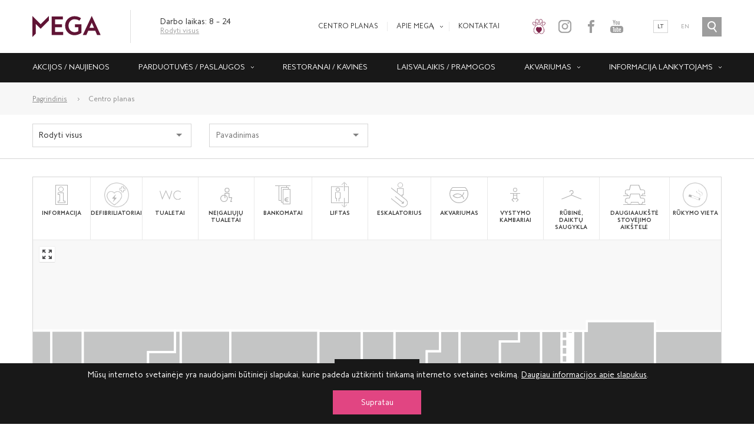

--- FILE ---
content_type: text/html; charset=UTF-8
request_url: https://www.mega.lt/planas?location=rect319
body_size: 10733
content:
<!DOCTYPE html>
<html>
    <head>
        <meta charset="UTF-8" />
        <meta name="viewport" content="width=device-width, initial-scale=1.0, maximum-scale=1.0, user-scalable=no" />
        <title>Centro planas | MEGA</title>
        <meta name="description" content="Lietuvos širdyje, Kaune, 2005 metais atidarytas prekybos ir laisvalaikio centras MEGA yra lengvai pasiekiamoje vietoje, ties svarbiausia Lietuvos sankryža - Vilnius-Klaipėda greitkelio ir „Via Baltica“ automagistralės, per vieną valandą pasiekiamas 2,2 mln. lankytojų. Pro šią vietą per dieną pravažiuoja beveik 30 tūkst. automobilių, kurie perveža 25 mln. keleivių per metus. Prekybos centras yra šalia didžiausio Kaune miegamojo rajono, kuriame gyvena apie 70 tūkst. gyventojų.">
        <meta property="og:site_name" content="MEGA"/>
        <meta property="og:title" content="Centro planas" />
        <meta property="og:type" content="website" />
        <meta property="og:url" content="https://www.mega.lt/planas?location=rect319" />
        <meta property="og:image" content="https://www.mega.lt/og_default.jpeg" />
        <meta property="og:description" content="PLC MEGA – šypsena Jums tinka!" />
        <link rel="icon" type="image/x-icon" href="/favicon.ico" />
        <link rel="apple-touch-icon" sizes="180x180" href="/apple-touch-icon.png">
        <link rel="icon" type="image/png" href="/favicon-32x32.png" sizes="32x32">
        <link rel="icon" type="image/png" href="/favicon-16x16.png" sizes="16x16">
        <link rel="manifest" href="/manifest.json">
        <link rel="mask-icon" href="/safari-pinned-tab.svg" color="#5bbad5">
        <meta name="theme-color" content="#ffffff">
            <link href="/js/mapplic/css/mapplic.css" rel="stylesheet" type="text/css" />
    <link href="/js/mapplic/css/mapplic-custom.css" rel="stylesheet" type="text/css" />
                                <link href="/bundles/app/css/app.css?10" rel="stylesheet" type="text/css" />
                    
        <link href="/bundles/app/css/app-custom.css?25" rel="stylesheet" type="text/css" />
        <script src="/bundles/fosjsrouting/js/router.js"></script>
        <script src="/js/routing?callback=fos.Router.setData"></script>
        <!--<script>
            (function(i,s,o,g,r,a,m){i['GoogleAnalyticsObject']=r;i[r]=i[r]||function(){
                        (i[r].q=i[r].q||[]).push(arguments)},i[r].l=1*new Date();a=s.createElement(o),
                    m=s.getElementsByTagName(o)[0];a.async=1;a.src=g;m.parentNode.insertBefore(a,m)
            })(window,document,'script','//www.google-analytics.com/analytics.js','ga');
            ga('create', 'UA-69850366-1', 'auto');
			ga('create', 'UA-63222548-1', 'auto', 'clientTracker');
            ga('send', 'pageview');
            ga('clientTracker.send', 'pageview');
        </script>-->
    </head>
    <body id="application" class="application" data-locale="lt">
                <div id="overlay" class="overlay">
            <div id="newsletter-pop-up" class="pop-up-container">
    <div class="pop-up newsletter-pop-up ">
        <div id="close-pop-up" class="close-pop-up"></div>
        <div class="newsletter-pop-up-left">
            <div class="title">Gaukite VISUS pasiūlymus pirmieji</div>
            <div class="input-container">
                <p>Užsisakykite MEGOS naujienlaiškį</p>
                <p class="success-message">MEGOS naujienlaiškis sėkmingai užsakytas, laukite naujienų!</p>
                <form name="subscription_1" method="post" action="/forms/subscription" class="subscription-form" novalidate="novalidate">
    <input type="email" id="subscription_1_email" name="subscription_1[email]" required="required" placeholder="Jūsų el. pašto adresas" />
    <input type="hidden" id="subscription_1_botDetection" name="subscription_1[botDetection]" />
    <button type="submit" id="subscription_1_send" name="subscription_1[send]" class="feedback-button">Užsakyti</button>
<input type="hidden" id="subscription_1__token" name="subscription_1[_token]" value="49-IzeJy67Yr79HBVCZMPIsMcX7xDMrtwmBjlZXWbws" /></form>
                <p class="error-messages"></p>
            </div>
        </div>
        <div style="background-image: url(/img/newsletter_image.png)" class="newsletter-pop-up-right"></div>
    </div>
</div>
            
        </div>
        <div id="loader" class="overlay increased-z-index">
            <div class="loader-icon"></div>
        </div>
        <div class="fixed-top">
            <div class="top container">
                <div class="logo">
                    <a href="/" title="MEGA">
                        <img src="/img/logo.svg" alt="MEGA">
                    </a>
                </div>
                <div class="top-right">
                    <div class="open-hours">
                        <p>Darbo laikas: 8 – 24</p>
                        <p><a href="/informacija-lankytojams/darbo-laikas">Rodyti visus</a></p>
                    </div>
                    <div class="top-menu">
                        <div id="upper-menu" class="upper-menu">
                                                        <ul    >
                                                                
                                        <li     class="current first">                <a href="/planas"    >Centro planas</a>                            
        </li>
    
                        
                                                                        <li     class="has-children">                <a href="/apie-mega/apie-mega"    >Apie MEGĄ</a>                                            <ul     class="menu_level_1">
                                                                
                                        <li     class="first">                <a href="/apie-mega/nuoma"    >Nuoma</a>                            
        </li>
    
                        
                                        <li    >                <a href="/apie-mega/reklama"    >Reklama</a>                            
        </li>
    
                        
                                        <li    >                <a href="/apie-mega/valdytojas"    >Valdytojas</a>                            
        </li>
    
                        
                                        <li     class="last">                <a href="/apie-mega/investuotojas"    >Investuotojas</a>                            
        </li>
    
                
        </ul>
    
        </li>
    
                        
                                        <li     class="last">                <a href="/kontaktai"    >Kontaktai</a>                            
        </li>
    
                
        </ul>
    
                        </div>
                        <div class="social-icons">
                            <ul>
                                                                <li><a href="/draugiski-gyvunams"><img class="custom-icon" src="/bundles/app/img/pets_friendly_active.png" alt="Pets friendly"><img class="custom-icon-active" src="/bundles/app/img/pets_friendly_active.png" alt="Pets friendly"></a></li>
                                                                                                    <li><a href="https://www.instagram.com/mega.lt/?hl=lt"><img class="custom-icon" src="/bundles/app/img/instagram.png" alt="Instagram"><img class="custom-icon-active" src="/bundles/app/img/instagram_active.png" alt="Instagram"></a></li>
                                                                <li><a href="https://www.facebook.com/Mega.lt" target="_blank" class="fb"></a></li>
                                <li><a href="https://www.youtube.com/channel/UC_dYjV4sw_vma8WX0kWy-kA" target="_blank" class="yt"></a></li>
                            </ul>
                        </div>
                                                    <div class="language-selection">
                                <ul>
                                                                            <li class="active"><a href="/">lt</a></li>
                                                                            <li ><a href="/en/">en</a></li>
                                                                    </ul>
                            </div>
                                                <div id="search" class="search"></div>
                    </div>
                </div>
                <div class="search-input-container">
                    <input type="text" name="searchKeyword" id="main-search-input" class="main-search-input" placeholder="Įveskite paieškos frazę...">
                    <div id="search-button" class="search-button">Ieškoti</div>
                    <div id="close-search" class="close-search"></div>
                </div>
            </div>
            <div class="wrapper-for-search-results">
                <div class="navigation">
                    <div class="container">
                        <button id="menu-burger" class="menu-burger">
                            <span>&nbsp;</span>
                        </button>
                        <div id="mobile-search" class="mobile-search">
                            <input type="text" name="searchKeyword" id="mobile-search-input" class="mobile-search-input" placeholder="Įveskite paieškos frazę...">
                        </div>
                        <div id="close-mobile-search" class="close-mobile-search"></div>
                        <div id="desktop-main-menu" class="main-navigation">
                                                                <ul    >
                                                                
                                        <li     class="first">                <a href="/akcijos-naujienos-renginiai"    >Akcijos / naujienos</a>                            
        </li>
    
                        
                                                                        <li     class="current_ancestor has-children">                <a href="/parduotuves-ir-paslaugos"    >Parduotuvės / paslaugos</a>                                                        <div class="sub-navigation"><div class="container">
                <ul     class="menu_level_1">
                                                                
                                        <li     class="current first">                <a href="/planas"    >Planas</a>                            
        </li>
    
                        
                                        <li    >                <a href="/parduotuves"    >Parduotuvės</a>                            
        </li>
    
                        
                                        <li     class="last">                <a href="/paslaugos"    >Paslaugos</a>                            
        </li>
    
                
        </ul>
                    </div></div>
            
        </li>
    
                        
                                        <li    >                <a href="/restoranai"    >Restoranai / kavinės</a>                            
        </li>
    
                        
                                        <li    >                <a href="/pramogos"    >Laisvalaikis / Pramogos</a>                            
        </li>
    
                        
                                                                        <li     class="has-children">                <a href="/akvariumas"    >Akvariumas</a>                                                        <div class="sub-navigation"><div class="container">
                <ul     class="menu_level_1">
                                                                
                                        <li     class="first">                <a href="/akvariumas/apie-akvariuma"    >Apie akvariumą</a>                            
        </li>
    
                        
                                        <li    >                <a href="/akvariumas/gyventojai"    >Gyventojai</a>                            
        </li>
    
                        
                                        <li     class="last">                <a href="/akvariumas/ekskursijos"    >Ekskursijos</a>                            
        </li>
    
                
        </ul>
                    </div></div>
            
        </li>
    
                        
                                                                        <li     class="last has-children">                <a href="/informacija-lankytojams/darbo-laikas"    >Informacija lankytojams</a>                                                        <div class="sub-navigation"><div class="container">
                <ul     class="menu_level_1">
                                                                
                                        <li     class="first">                <a href="/informacija-lankytojams/darbo-laikas"    >Darbo laikas</a>                            
        </li>
    
                        
                                        <li    >                <a href="/informacija-lankytojams/kaip-atvykti"    >Kaip atvykti</a>                            
        </li>
    
                        
                                        <li    >                <a href="/informacija-lankytojams/nuolaidu-kortele"    >Nuolaidų kortelė</a>                            
        </li>
    
                        
                                        <li    >                <a href="/informacija-lankytojams/mega-dovanu-kortele"    >Dovanų kortelė</a>                            
        </li>
    
                        
                                        <li    >                <a href="/informacija-lankytojams/atsiliepimai-ir-pasiulymai"    >Atsiliepimai ir pasiūlymai</a>                            
        </li>
    
                        
                                        <li    >                <a href="/informacija-lankytojams/lankytoju-elgesio-taisykles"    >Lankytojų elgesio taisyklės</a>                            
        </li>
    
                        
                                        <li    >                <a href="/informacija-lankytojams/privatumo-politika"    >Privatumo politika</a>                            
        </li>
    
                        
                                        <li     class="last">                <a href="/informacija-lankytojams/draugiski-gyvunams"    >Draugiški gyvūnams</a>                            
        </li>
    
                
        </ul>
                    </div></div>
            
        </li>
    
                
        </ul>
            
                        </div>
                    </div>
                </div>
                <div id="mobile-menu" class="mobile-menu">
                            <ul>
            
                <li class="first">        <a href="/akcijos-naujienos-renginiai">Akcijos / naujienos</a>        
    </li>

    
                                    <li class="current_ancestor has-children">        <a href="/parduotuves-ir-paslaugos">Parduotuvės / paslaugos</a>                <ul class="menu_level_1">
            
                <li class="current first">        <a href="/planas">Planas</a>        
    </li>

    
                <li>        <a href="/parduotuves">Parduotuvės</a>        
    </li>

    
                <li class="last">        <a href="/paslaugos">Paslaugos</a>        
    </li>


    </ul>

    </li>

    
                <li>        <a href="/restoranai">Restoranai / kavinės</a>        
    </li>

    
                <li>        <a href="/pramogos">Laisvalaikis / Pramogos</a>        
    </li>

    
                                    <li class="has-children">        <a href="/akvariumas">Akvariumas</a>                <ul class="menu_level_1">
            
                <li class="first">        <a href="/akvariumas/apie-akvariuma">Apie akvariumą</a>        
    </li>

    
                <li>        <a href="/akvariumas/gyventojai">Gyventojai</a>        
    </li>

    
                <li class="last">        <a href="/akvariumas/ekskursijos">Ekskursijos</a>        
    </li>


    </ul>

    </li>

    
                                    <li class="last has-children">        <a href="/informacija-lankytojams/darbo-laikas">Informacija lankytojams</a>                <ul class="menu_level_1">
            
                <li class="first">        <a href="/informacija-lankytojams/darbo-laikas">Darbo laikas</a>        
    </li>

    
                <li>        <a href="/informacija-lankytojams/kaip-atvykti">Kaip atvykti</a>        
    </li>

    
                <li>        <a href="/informacija-lankytojams/nuolaidu-kortele">Nuolaidų kortelė</a>        
    </li>

    
                <li>        <a href="/informacija-lankytojams/mega-dovanu-kortele">Dovanų kortelė</a>        
    </li>

    
                <li>        <a href="/informacija-lankytojams/atsiliepimai-ir-pasiulymai">Atsiliepimai ir pasiūlymai</a>        
    </li>

    
                <li>        <a href="/informacija-lankytojams/lankytoju-elgesio-taisykles">Lankytojų elgesio taisyklės</a>        
    </li>

    
                <li>        <a href="/informacija-lankytojams/privatumo-politika">Privatumo politika</a>        
    </li>

    
                <li class="last">        <a href="/informacija-lankytojams/draugiski-gyvunams">Draugiški gyvūnams</a>        
    </li>


    </ul>

    </li>


    </ul>

                    <div class="mobile-bottom-menu">
                        <div class="mobile-bottom-menu-left">
                            <div class="social-icons">
                                <ul>
                                                                        <li><a href="/draugiski-gyvunams"><img class="custom-icon" src="/bundles/app/img/pets_friendly_active.png" alt="Pets friendly"><img class="custom-icon-active" src="/bundles/app/img/pets_friendly_active.png" alt="Pets friendly"></a></li>
                                                                                                                <li><a href="https://www.instagram.com/mega.lt/?hl=lt"><img class="custom-icon" src="/bundles/app/img/instagram.png" alt="Instagram"><img class="custom-icon-active" src="/bundles/app/img/instagram_active.png" alt="Instagram"></a></li>
                                                                        <li><a href="https://www.facebook.com/Mega.lt"><img src="/bundles/app/img/fb_icon.svg" alt="MEGA"></a></li>
                                    <li><a href="https://www.youtube.com/channel/UC_dYjV4sw_vma8WX0kWy-kA"><img src="/bundles/app/img/yt_icon.svg" alt="MEGA"></a></li>
                                </ul>
                            </div>
                        </div>
                        <div class="mobile-bottom-menu-right">
                                                            <div class="language-selection">
                                    <ul>
                                                                                    <li class="active"><a href="/">lt</a></li>
                                                                                    <li ><a href="/en/">en</a></li>
                                                                            </ul>
                                </div>
                                                    </div>
                    </div>
                </div>
                <div class="search-results-container"></div>
            </div>
        </div>
        <div class="content">
            <div class="breadcrumbs">
        <div class="container">
            <ul>
                <li><a href="/">Pagrindinis</a></li>
                <li>Centro planas</li>
            </ul>
        </div>
    </div>
    <div class="content-top">
        <div class="container">
            <div class="shop-filter gutters">
                <div class="input-container">
                    <select id="location-category-selection" placeholder="Kategorija">
                        <option value="0">Rodyti visus</option>
                                                    <option value="6">Aksesuarai, juvelyriniai dirbiniai</option>
                                                    <option value="4">Avalynė / galanterija</option>
                                                    <option value="11">Kosmetika, parfumerija</option>
                                                    <option value="1">Drabužiai</option>
                                                    <option value="7">Elektrotechnika</option>
                                                    <option value="5">Maisto prekės ir gėrimai</option>
                                                    <option value="12">Namų apyvokos ir interjero prekės</option>
                                                    <option value="14">Vaikų prekės, žaislai</option>
                                                    <option value="16">Laisvalaikis ir pramogos</option>
                                                    <option value="3">Paslaugos</option>
                                                    <option value="15">Vaistinė, optika</option>
                                                    <option value="2">Restoranai ir kavinės</option>
                                                    <option value="8">Specializuotos prekės, paslaugos</option>
                                                    <option value="13">Sporto ir laisvalaikio prekės</option>
                                            </select>
                </div>
                <div id="location-selector-container" class="input-container">
                    <select id="location-selection" placeholder="Pavadinimas">
                        <option value="">Pavadinimas</option>
                                                    <option value="rect127">400 g</option>
                                                    <option value="polygon251">4F</option>
                                                    <option value="polygon147">A&amp;G</option>
                                                    <option value="rect353_2_">Aistra</option>
                                                    <option value="polygon49">Alan Deko</option>
                                                    <option value="rect199">Aldo</option>
                                                    <option value="polygon129">Ali šokoladinė</option>
                                                    <option value="rect319">Alikante</option>
                                                    <option value="rect405">Alkava</option>
                                                    <option value="rect283">ALPACOS</option>
                                                    <option value="path175">Apranga</option>
                                                    <option value="polyline329">Aprangos galerija</option>
                                                    <option value="rect427">Aromáma</option>
                                                    <option value="rect4215652">Aromatic 89</option>
                                                    <option value="rect195">Atlantic</option>
                                                    <option value="polygon45">Audimas</option>
                                                    <option value="rect445">Aukso stilius</option>
                                                    <option value="rect357">Avalynės taisykla</option>
                                                    <option value="rect113">Bags &amp; More</option>
                                                    <option value="polygon899">Bajorų kiemas</option>
                                                    <option value="rect759-copy-2">Bambino SPA</option>
                                                    <option value="rect299">Batanica</option>
                                                    <option value="rect421">Bellissimo</option>
                                                    <option value="polygon55">Benu vaistinė</option>
                                                    <option value="rect337">Betty Barclay</option>
                                                    <option value="rect73">Bitė</option>
                                                    <option value="rect455">BOBA SPOT</option>
                                                    <option value="rect93">Bottlery</option>
                                                    <option value="rect207">Brain Games</option>
                                                    <option value="polygon105">C&amp;D STYLE</option>
                                                    <option value="rect441">CAFFEINE</option>
                                                    <option value="rect111">Calzedonia</option>
                                                    <option value="polygon919">CanCan Pizza</option>
                                                    <option value="polygon491">Candy Pop</option>
                                                    <option value="rect281">Carreblanc</option>
                                                    <option value="rect203">Cascada</option>
                                                    <option value="rect461">Case4you</option>
                                                    <option value="polygon179">CCC</option>
                                                    <option value="rect449">Centesima</option>
                                                    <option value="polygon215">CHAČAPURI BISTRO</option>
                                                    <option value="polygon235">Charlot</option>
                                                    <option value="rect301">Chester</option>
                                                    <option value="polygon979">Čili pizza</option>
                                                    <option value="polygon939">CINAMON – kino teatras</option>
                                                    <option value="path317">City Jeans</option>
                                                    <option value="rect279">Cream Fashion</option>
                                                    <option value="polygon159">Crème de la crème</option>
                                                    <option value="rect249">Crocs</option>
                                                    <option value="polygon153">Cropp</option>
                                                    <option value="polygon959">CurioCity – miestas smalsiems vaikams</option>
                                                    <option value="polygon81">D.ONE</option>
                                                    <option value="polygon155">Danija</option>
                                                    <option value="polygon189">Deichmann</option>
                                                    <option value="rect313">Denim Dream</option>
                                                    <option value="polygon51">DORMEO HOME</option>
                                                    <option value="path333">Douglas</option>
                                                    <option value="rect439">Dovanų Šalis</option>
                                                    <option value="rect1356">DPD – savitarnos terminalas, paštomatas</option>
                                                    <option value="rect139">Drogas</option>
                                                    <option value="rect295">Ecco</option>
                                                    <option value="rect401">Ecodumas</option>
                                                    <option value="rect759987">ELEKTROMOBILIŲ STOTELĖS</option>
                                                    <option value="polygon285">Elito</option>
                                                    <option value="rect117">ESTE</option>
                                                    <option value="polygon275">Eurokos</option>
                                                    <option value="rect395">ExchangeLT</option>
                                                    <option value="polygon65">Fashion Zone</option>
                                                    <option value="polygon273">Fielmann</option>
                                                    <option value="rect421565">FlexiSkins</option>
                                                    <option value="polygon91">Flying Tiger Copenhagen</option>
                                                    <option value="rect245">FORMOSA</option>
                                                    <option value="polygon879">Gan Bei City</option>
                                                    <option value="polygon259">Geox</option>
                                                    <option value="rect433">Gera dovana</option>
                                                    <option value="rect429">Gera dovana (prie Senukų)</option>
                                                    <option value="rect437">GIVEN</option>
                                                    <option value="polygon101">Green Café</option>
                                                    <option value="polygon819">Grill London</option>
                                                    <option value="path719">Gym+</option>
                                                    <option value="rect699">H&amp;M</option>
                                                    <option value="rect43">H&amp;M</option>
                                                    <option value="rect1139">Hesburger</option>
                                                    <option value="path83">Hiatus</option>
                                                    <option value="rect45933">HOBBYSHOP</option>
                                                    <option value="path247568">House</option>
                                                    <option value="polygon223">Hummel</option>
                                                    <option value="rect115">iDeal</option>
                                                    <option value="polygon261">INAVATI</option>
                                                    <option value="rect469">Informacijos centras</option>
                                                    <option value="rect4418">InHair</option>
                                                    <option value="rect107">Intimissimi</option>
                                                    <option value="polygon219">IQOS</option>
                                                    <option value="rect95">Itališko skonio gurmanai</option>
                                                    <option value="polygon257">Jack&amp;Jones</option>
                                                    <option value="polygon237">Jahonts</option>
                                                    <option value="polygon131">JOIN UP!</option>
                                                    <option value="rect759-copy">Jungle Monkeyz</option>
                                                    <option value="rect759-copy2">Jungle Monkeyz restoranas</option>
                                                    <option value="polygon67">Jysk</option>
                                                    <option value="rect465">Kamėja</option>
                                                    <option value="polygon859">KATPĖDĖLĖ</option>
                                                    <option value="polygon191">KidzOne</option>
                                                    <option value="polygon169">KIKA – JAU GREIT NAUJOSE PATALPOSE!</option>
                                                    <option value="polyline71">KIKA – JAU GREIT NAUJOSE PATALPOSE!</option>
                                                    <option value="rect187438">Knygos.lt</option>
                                                    <option value="rect361">Kompiuterių ir mobilių telefonų servisas</option>
                                                    <option value="polygon63">Krinona</option>
                                                    <option value="rect103">Krispo</option>
                                                    <option value="path323">KristiAna</option>
                                                    <option value="rect75">Kurima</option>
                                                    <option value="rect161">L&#039;Occitane en Provence</option>
                                                    <option value="rect457">Laikrodžių stilius</option>
                                                    <option value="rect355">Laikrodžių taisykla</option>
                                                    <option value="rect149">Lelija</option>
                                                    <option value="rect165">Lietuvos paštas</option>
                                                    <option value="polygon177">Lindex</option>
                                                    <option value="rect359">Linos artelė</option>
                                                    <option value="rect123">Livin</option>
                                                    <option value="polygon271">Locals.lt</option>
                                                    <option value="rect79">Lonas</option>
                                                    <option value="rect1354">LP Express  - savitarnos terminalas, paštomatas</option>
                                                    <option value="rect435">Mados prieskoniai</option>
                                                    <option value="rect233">Maistas sportui</option>
                                                    <option value="rect1159">Majai</option>
                                                    <option value="polygon999">Manami</option>
                                                    <option value="rect119">Mango</option>
                                                    <option value="rect463">Manhattan Ice Dream</option>
                                                    <option value="polygon325">Massimo Dutti</option>
                                                    <option value="rect407">Meat‘as</option>
                                                    <option value="rect403543">MEGOS dovanų kortelių savitarnos terminalas</option>
                                                    <option value="rect467">Mobili prekyba</option>
                                                    <option value="rect415">Mobilus centras</option>
                                                    <option value="path243">Mohito</option>
                                                    <option value="rect4134">MON AMI</option>
                                                    <option value="rect397">MultiCook</option>
                                                    <option value="rect42156">Nagulakavimas.lt</option>
                                                    <option value="polygon183">Namų Technikos centras (Senukai)</option>
                                                    <option value="polygon287">Nektaras</option>
                                                    <option value="polygon171">New Yorker</option>
                                                    <option value="polygon197">Newmood</option>
                                                    <option value="rect405525">Noir éclat</option>
                                                    <option value="rect145">NS King</option>
                                                    <option value="rect1355">Omniva – savitarnos terminalas, paštomatas</option>
                                                    <option value="polygon85">Optikos pasaulis</option>
                                                    <option value="rect293">Optometrijos centras</option>
                                                    <option value="polygon141">Outlet Space</option>
                                                    <option value="rect451">Pandora</option>
                                                    <option value="rect409">Pankera</option>
                                                    <option value="rect759">Paslėpti receptai</option>
                                                    <option value="polygon1099">Peek&amp;Cloppenburg</option>
                                                    <option value="rect265">Peek&amp;Cloppenburg</option>
                                                    <option value="polygon77">Pegasas</option>
                                                    <option value="polygon489">PEPCO</option>
                                                    <option value="polygon309">Persicco</option>
                                                    <option value="rect167">Pin Pin</option>
                                                    <option value="rect413">PISTACCHIO</option>
                                                    <option value="polygon253">Prime Concept Store</option>
                                                    <option value="rect229">Pro nagų studija</option>
                                                    <option value="rect431">PRO7</option>
                                                    <option value="polygon89">Regatta Great Outdoors</option>
                                                    <option value="rect173">Reserved</option>
                                                    <option value="rect44143">RIBAS Jewellery</option>
                                                    <option value="rect311">Rieker</option>
                                                    <option value="polygon69">Rimi Hyper</option>
                                                    <option value="rect347">RoyalSmoke</option>
                                                    <option value="rect44989">RUBY BY VERONA</option>
                                                    <option value="rect411">Rūta</option>
                                                    <option value="rect297">Salamander</option>
                                                    <option value="polygon133">Salon+</option>
                                                    <option value="polygon343">Scalini</option>
                                                    <option value="rect417">Screenshop.lt</option>
                                                    <option value="polygon185">Senukai</option>
                                                    <option value="polygon185-copy-2">Senukai Proficentras</option>
                                                    <option value="polygon211">Senukai/sodo centras</option>
                                                    <option value="rect209">Senukai/statybų duona</option>
                                                    <option value="rect423">Shop By Viktorija Siegel</option>
                                                    <option value="polygon315">Silver Fox</option>
                                                    <option value="polygon221">Sinsay</option>
                                                    <option value="polygon109">Sizeer</option>
                                                    <option value="rect999">Skanėstų krautuvėlė CupCake</option>
                                                    <option value="polygon269">SKECHERS</option>
                                                    <option value="polygon289">Skinija</option>
                                                    <option value="rect135">Skonis ir kvapas Tabakas</option>
                                                    <option value="rect1352">Skonis ir kvapas. Arbata</option>
                                                    <option value="rect1353">SmartPosti</option>
                                                    <option value="rect353_1_">Solè</option>
                                                    <option value="rect59">Šonetė</option>
                                                    <option value="rect79426">Sportland</option>
                                                    <option value="polygon779">Strike House</option>
                                                    <option value="rect419">STUDIO</option>
                                                    <option value="polygon99">Sucré kepinių namai</option>
                                                    <option value="rect708044">Superherojų namelis</option>
                                                    <option value="polygon87">Surfwax</option>
                                                    <option value="polygon213">Sushi Express</option>
                                                    <option value="polygon291">Sveikatinė</option>
                                                    <option value="polygon201">Takko Fashion</option>
                                                    <option value="polygon241">Talutti Bakes ‘n‘ Shakes</option>
                                                    <option value="rect121">Tele 2</option>
                                                    <option value="polygon97">Telia</option>
                                                    <option value="rect305">TENDENCE</option>
                                                    <option value="rect135612">Termosaas - savitarnos terminalas, paštomatas</option>
                                                    <option value="rect205">The Body Shop</option>
                                                    <option value="rect425">Tomas Gold</option>
                                                    <option value="polygon321">Tommy Hilfiger</option>
                                                    <option value="rect399">TOP EXCHANGE</option>
                                                    <option value="polygon193">Topo centras</option>
                                                    <option value="rect331">TOPS</option>
                                                    <option value="rect307">Triumph</option>
                                                    <option value="polygon335">United Colors Of Benetton</option>
                                                    <option value="polygon217">Uoga Uoga</option>
                                                    <option value="rect28334">VAIKŲ ŽAIDIMO AIKŠTELĖ</option>
                                                    <option value="rect249321">VAIKŲ ŽAIDIMO AIKŠTELĖ</option>
                                                    <option value="rect447">Valentino ledai</option>
                                                    <option value="rect429-copy">Valiuta24.lt</option>
                                                    <option value="rect4536">VAMZDINĖ ČIUOŽYKLA</option>
                                                    <option value="rect517">VARVIKAS</option>
                                                    <option value="rect13561">VENIPAK – savitarnos terminalas, paštomatas</option>
                                                    <option value="rect7080">Vero Cafe</option>
                                                    <option value="rect151">Vero Moda</option>
                                                    <option value="polygon239">Verona</option>
                                                    <option value="rect453">Verona salelė prie centrinės aikštės</option>
                                                    <option value="rect403">Verona salelė prie Rimi</option>
                                                    <option value="polygon255">Vision Express</option>
                                                    <option value="rect163">Vitrina Pro</option>
                                                    <option value="polygon341">Vynoteka</option>
                                                    <option value="rect429346">WHOOP</option>
                                                    <option value="rect61">Wine Maker</option>
                                                    <option value="path225">Winner Sport</option>
                                                    <option value="rect137">Xiaomi</option>
                                                    <option value="rect303">XS Žaislai</option>
                                                    <option value="polygon181">Žaislų planeta</option>
                                                    <option value="polygon227">ŽalgirisShop</option>
                                                    <option value="rect799">Zoopark</option>
                                                    <option value="rect143">Žygio batai</option>
                                            </select>
                </div>
            </div>
        </div>
    </div>
    <div class="container flex-column">
        <div class="plan-container">
            <div class="plan-header">
                <div class="plan-categories-drop-down">
                    <div class="container">
                        <div class="shop-filter gutters">
                            <div class="input-container">
                                <select id="plan-category-selection" placeholder="Plano infografija">
                                    <option value="">Plano infografija</option>
                                    <option value="info">Informacija</option>
                                    <option value="defibrillators">Defibriliatoriai</option>
                                    <option value="wc">Tualetai</option>
                                    <option value="atm">Bankomatai</option>
                                    <option value="elevator">Liftas</option>
                                    <option value="stairs">Laiptai</option>
                                    <option value="escalator">Eskalatorius</option>
                                    <option value="aquarium">Akvariumas</option>
                                    <option value="baby">Vystymo kambariai</option>
                                    <option value="cloakroom">Rūbinė, daiktų saugykla</option>
                                    <option value="smoking">Rūkymo vieta</option>
                                </select>
                            </div>
                        </div>
                    </div>
                </div>
                <div id="info-category" class="plan-category" data-type="info">
                    <div class="plan-category-icon">
                        <img src="/img/plan_info_icon.svg">
                    </div>
                    <div class="plan-category-title">Informacija</div>
                </div>
                <div id="defibrillators-category" class="plan-category" data-type="defibrillators" style="padding: 15px 0">
                    <div class="plan-category-icon">
                        <img src="/img/plan_defibrillators_icon.png" style="width: 42px">
                    </div>
                    <div class="plan-category-title">Defibriliatoriai</div>
                </div>
                <div id="wc-category" class="plan-category" data-type="wc">
                    <div class="plan-category-icon">
                        <img src="/img/plan_wc_icon.svg">
                    </div>
                    <div class="plan-category-title">Tualetai</div>
                </div>
                <div id="wc-category" class="plan-category" data-type="wc_disabled">
                    <div class="plan-category-icon">
                        <img src="/img/plan_wc_disabled_icon.svg">
                    </div>
                    <div class="plan-category-title">Neįgaliųjų tualetai</div>
                </div>
                <div id="atm-category" class="plan-category" data-type="atm">
                    <div class="plan-category-icon">
                        <img src="/img/plan_atm_icon.svg">
                    </div>
                    <div class="plan-category-title">Bankomatai</div>
                </div>
                <div id="elevator-category" class="plan-category" data-type="elevator">
                    <div class="plan-category-icon">
                        <img src="/img/plan_elevator_icon.svg">
                    </div>
                    <div class="plan-category-title">Liftas</div>
                </div>
                <div id="escalator-category" class="plan-category" data-type="escalator">
                    <div class="plan-category-icon">
                        <img src="/img/plan_escalator_icon.svg">
                    </div>
                    <div class="plan-category-title">Eskalatorius</div>
                </div>
                <div id="aquarium-category" class="plan-category" data-type="aquarium">
                    <div class="plan-category-icon">
                        <img src="/img/plan_aquarium_icon.svg">
                    </div>
                    <div class="plan-category-title">Akvariumas</div>
                </div>
                <div id="baby-category" class="plan-category" data-type="baby">
                    <div class="plan-category-icon">
                        <img src="/img/plan_baby_icon.svg">
                    </div>
                    <div class="plan-category-title">Vystymo kambariai</div>
                </div>
                <div id="cloakroom-category" class="plan-category" data-type="cloakroom">
                    <div class="plan-category-icon">
                        <img src="/img/plan_cloakroom_icon.svg">
                    </div>
                    <div class="plan-category-title">Rūbinė, daiktų saugykla</div>
                </div>
                <div id="parking-category" class="plan-category" data-type="parking">
                    <div class="plan-category-icon">
                        <img src="/img/plan_parking_icon.svg">
                    </div>
                    <div class="plan-category-title" style="padding: 0 3px">Daugiaaukštė stovėjimo aikštelė</div>
                </div>
                <div id="smoking-category" class="plan-category" data-type="smoking" style="padding: 15px 0">
                    <div class="plan-category-icon">
                        <img src="/img/plan_smoking_icon.png" style="width: 42px">
                    </div>
                    <div class="plan-category-title">Rūkymo vieta</div>
                </div>
            </div>
            <div class="mapplic-plan-container">
                <div id="plan" class="plan"></div>
                <div class="side-for-touching"></div>
            </div>
        </div>
    </div>
        </div>
        <div class="footer">
            <div class="container flex-column">
                <div class="footer-content">

                    <div class="footer-block contacts-block">
                        <h3>Kontaktai</h3>
                        <div class="footer-block-content">
                            <ul class="simple-ul">
                                <li>Prekybos ir laisvalaikio centras MEGA</li>
                                <li>Islandijos pl. 32, Kaunas</li>
                                <li>Tel.: <a href="tel:+370 37 239 000">+370 37 239 000</a></li>
                                <li>El. paštas: <a href="mailto:info@mega.lt">info@mega.lt</a></li>
                            </ul>
                        </div>
                    </div>

                    <div class="footer-block newsletter-block right-side-block">
                        <div class="footer-block-content">
                            Ginčai dėl sutarties netinkamo vykdymo ar nevykdymo ne teisme nagrinėjami Lietuvos Respublikos vartotojų teisių apsaugos įstatymo nustatyta tvarka Valstybinėje vartotojų teisių apsaugos tarnyboje, adresu Vilniaus g. 25, 01402 Vilnius, el. p. <a href="mailto:tarnyba@vvtat.lt">tarnyba@vvtat.lt</a>, tel. (8 5) 262 67 51, faks. (8 5) 279 1466, interneto svetainė <a href="https://vvtat.lrv.lt/lt/" target="_blank">www.vvtat.lt</a>. Elektroniniu būdu prašymą galite pateikti per EGS platformą <a href="https://ec.europa.eu/odr/" target="_blank">https://ec.europa.eu/odr/</a>.
                        </div>
                    </div>
                </div>
                <div class="footer-content">
                    <div class="footer-logos">
                        <ul>
                                                            <li><a href="https://harmonyholding.com/"><img src="/uploads/media/default/0001/18/05e87854d4e542dd2c13be4d3ee4e48be38223e6.png" alt="Harmony Holding"></a></li>
                                                            <li><a href="https://www.balticred.com/home-page/"><img src="/uploads/media/default/0001/18/2119147bd21c818276c187f16e47190312f8ee05.png" alt="Harmony Property Management | Baltic RED"></a></li>
                                                            <li><a href="https://harmonyholding.com/"><img src="/uploads/media/default/0001/18/152159df8bd68b376b36ed4c4a0b20a5f5629daa.png" alt="Harmony Facilities &amp; Engineering | Baltic Facility Management"></a></li>
                                                    </ul>
                    </div>
                    <div class="footer-solution-container">
                        <div class="footer-solution">Sprendimas: <a href="https://nordcode.io/" target="_blank">nordcode.io</a></div>
                    </div>
                </div>
            </div>
            <div class="footer-line"></div>
            <div class="container column">
                <div class="footer-content">
                    <div class="footer-menu">
                                                            <ul    >
                                                                
                                        <li     class="first">                <a href="/apie-mega/apie-mega"    >Apie MEGĄ</a>                            
        </li>
    
                        
                                        <li    >                <a href="/apie-mega/nuoma"    >Nuoma</a>                            
        </li>
    
                        
                                        <li    >                <a href="/apie-mega/reklama"    >Reklama</a>                            
        </li>
    
                        
                                        <li    >                <a href="/kontaktai"    >Kontaktai</a>                            
        </li>
    
                        
                                        <li     class="last">                <a href="/informacija-lankytojams/atsiliepimai-ir-pasiulymai"    >Atsiliepimai ir pasiūlymai</a>                            
        </li>
    
                
        </ul>
            
                    </div>
                    <div class="footer-copyright">© 2026 mega.lt, visos teisės saugomos.</div>
                </div>
            </div>
        </div>
        
                    <style>
    .cookie-policy-container .cookie-policy-wrapper {
        display: block;
    }

    .cookie-policy-container .cookie-policy-wrapper .cookie-policy-text {
        width: 100%;
        text-align: center;
        padding-bottom: 10px;
    }

    .cookie-policy-container .cookie-policy-wrapper .cookie-policy-button {
        width: 150px;
        text-align: center;
        margin: 6px auto;
    }
</style>
<div class="cookie-policy-container" style="display: none">
    <div class="cookie-policy-wrapper container">
        <div class="cookie-policy-text">
            Mūsų interneto svetainėje yra naudojami būtinieji slapukai, kurie padeda užtikrinti tinkamą interneto svetainės veikimą.
            <a href="/informacija-lankytojams/privatumo-politika">Daugiau informacijos apie slapukus</a>.
        </div>

        <div class="cookie-policy-button">
            Supratau
        </div>
    </div>
</div>
                
            <script>
        var planTranslations = {
            'more' : 'Plačiau'
        };
    </script>
                                <script src="/js/main.js?v5"></script>
            
            <!--<script>
                window.fbAsyncInit = function() {
                    FB.init({
                        appId: '644133625656317',
                        status: true,
                        cookie: true,
                        xfbml: true
                    });
                };

                (function(d, s, id) {
                    var js, fjs = d.getElementsByTagName(s)[0];
                    if (d.getElementById(id)) return;
                    js = d.createElement(s); js.id = id; js.async = true;
                    js.src = "//connect.facebook.net/en_GB/all.js";
                    fjs.parentNode.insertBefore(js, fjs);
                }(document, 'script', 'facebook-jssdk'));
            </script>-->
        
    <script src="/js/mapplic/js/hammer.min.js"></script>
    <script src="/js/mapplic/js/jquery.easing.js"></script>
    <script src="/js/mapplic/js/jquery.mousewheel.js"></script>
    <script src="/js/mapplic/js/smoothscroll.js"></script>
    <script src="/js/mapplic/js/mapplic.js"></script>

    <script>
        var plan = $('#plan').mapplic({
            source: Routing.generate('plan_json'),
            height: 460,
            sidebar: true,
            minimap: false,
            markers: true,
            fullscreen: true,
            hovertip: true,
            developer: false,
            maxscale: 3
        });

        $(document).on('change', '#location-selection', function() {
            $('#location-' + $(this).val() + ' > a').trigger('click');
        });

        $(document).on('change', '#location-category-selection', function() {
            var categoryId = $(this).val();
            showLoader();
            $.ajax({
                type: 'GET',
                dataType: 'json',
                url: Routing.generate('plan') + '?' + $.param({categoryId: categoryId}),
                success: function(result) {
                    select[1].selectize.clearOptions();
                    select[1].selectize.addOption(result);
                    select[1].selectize.refreshOptions(false);
                    highlightCategoryObjects(categoryId);
                    hideLoader();
                },
                error: function(jqXHR, textStatus, errorThrown) {
                    hideLoader();
                }
            });
        });

        $('#cloakroom-category').click(function() { 
            setTimeout(function() {
                $('.mapplic-levels-select').val('second-floor').trigger('change');
            }, 300); 
        });

        $('#parking-category').click(function() { 
            setTimeout(function() {
                $('.mapplic-levels-select').val('second-floor').trigger('change');
            }, 300); 
        });

        /*
         * Kind of 'hackish' solution. Needs refactoring.
         * BTW, it is not allowed use class methods for SVG elements:
         * i. e. hasClass, addClass, etc.
         */
        function highlightCategoryObjects(categoryId) {
            // Getting plan objects.
            var selectedPlanElements = $(
                'rect[data-category="' + categoryId + '"],' +
                'polygon[data-category="' + categoryId + '"],' +
                'path[data-category="' + categoryId + '"],' +
                'polyline[data-category="' + categoryId + '"],' +
                'circle[data-category="' + categoryId + '"]'
            );

            // Adding additional 'mapplic-selected' class.
            $('polygon[class*="mapplic-clickable"],' +
                'rect[class*="mapplic-clickable"],' +
                'path[class*="mapplic-clickable"],' +
                'polyline[class*="mapplic-clickable"],' +
                'circle[class*="mapplic-clickable"]'
            ).attr('class', 'mapplic-clickable');
            selectedPlanElements.attr('class', 'mapplic-clickable mapplic-selected');
        }
    </script>
        <!--<script type="text/javascript">
            (function (atm, doIt) {
                // atm.order_match = '546'; // OPTIONAL: Order MATCH
                // atm.order_value = '19.99'; // OPTIONAL: Order value
                // atm.product_id = 'product-id'; // OPTIONAL: Product name or product ID

                // Do not modify any of the code below.
                atm.client_id = "7b11f866a3780a7df17b2943845550e7"; // CLIENT: Mega
                doIt(atm);
            })({}, function(d){var a=document.createElement("iframe");a.style.cssText="width: 0; height: 0; border: 0; position: absolute; left: -5px;";a.src="javascript:false";var c=function(){setTimeout(function(){var c=a.contentDocument||a.contentWindow.document,b=c.createElement("script");b.src="//static-trackers.adtarget.me/javascripts/pixel.min.js";b.id="GIHhtQfW-atm-pixel";b["data-pixel"]=d.client_id;b["allow-flash"]=d.allow_flash;b.settings_obj=d;c.body.appendChild(b)},0)};a.addEventListener?a.addEventListener("load",c,!1):a.attachEvent?a.attachEvent("onload",c):a.onload=c;document.body.appendChild(a)});

            //  After the pixel above is loaded, you can use custom AJAX calls to register custom events (like button clicks, form fillouts and etc. )
            //__AtmUrls = window.__AtmUrls || [];
            //__AtmUrls.push('add-to-cart');
        </script>-->
    </body>
</html>


--- FILE ---
content_type: text/css
request_url: https://www.mega.lt/js/mapplic/css/mapplic.css
body_size: 3008
content:
/*
 * Mapplic - Custom Interactive Map Plugin by @sekler
 * Version 3.1
 * http://www.mapplic.com
 */

.mapplic-element a {
	color: #333;
	text-decoration: none !important;
}

.mapplic-element input,
.mapplic-element button {
	outline: none;
}

.mapplic-element * { -webkit-tap-highlight-color: rgba(0,0,0,0); }

.mapplic-element {
	background-color: #fff;
	font-size: 0;
	overflow: hidden;
}

/* Fullscreen */
:-webkit-full-screen {
	width: 100%;
	height: 100% !important;
}

:-webkit-full-screen .mapplic-fullscreen-button {
	background-image: url(../images/fullscreen-exit.png);
}

/* Preloader */
.mapplic-element.mapplic-loading {
	background: #f4f4f4 url(../images/loader.gif) no-repeat center;
}

.mapplic-element.mapplic-error {
	background: #f4f4f4 url(../images/error-icon.png) no-repeat center;
}

.mapplic-element > * {
	opacity: 1;
	-webkit-transition: opacity 0.6s;
	-moz-transition: opacity 0.6s;
	transition: opacity 0.6s;
}

.mapplic-element.mapplic-loading > * {
	opacity: 0;
}

/* Main elements */
.mapplic-container {
	background-color: #f8f8f8;
	display: inline-block;
	overflow: hidden;
	position: relative;
	width: 70%;
	height: 100%;
}

:-webkit-full-screen .mapplic-container {
	width: 80%;
}

.mapplic-map {
	position: absolute;
	left: 0;
	top: 0;
	overflow: visible !important;
}

/* Map layer */
.mapplic-layer {
	top: 0;
	left: 0;
	width: 100%;
	height: 100%;
	position: absolute;
}

.mapplic-layer img {
	width: 100%;
}

.mapplic-map .mapplic-map-image {
	position: absolute;
	top: 0;
	left: 0;
	width: 100%;
	height: 100%;
	-webkit-touch-callout: none;
	-webkit-user-select: none;
	-khtml-user-select: none;
	-moz-user-select: none;
	-ms-user-select: none;
	user-select: none;
}

.mapplic-map.mapplic-zoomable .mapplic-map-image {
	cursor: url(../images/openhand.cur), default;
}

.mapplic-map.mapplic-zoomable.mapplic-dragging .mapplic-map-image {
	cursor: url(../images/closedhand.cur), move;
}

.mapplic-locations {
	position: absolute;
	top: 0;
	left: 0;
	width: 100%;
	height: 100%;
}

.mapplic-pin {
	background-image: url(../images/pin.png);
	background-size: 18px 24px;
	background-repeat: no-repeat;
	background-position: center;
	width: 18px;
	height: 24px;
	margin-top: -23px;
	margin-left: -9px;
	position: absolute;
}

.mapplic-pin.iconpin {
	background-image: url(../images/pin-large.png);
	background-size: 30px 42px;
	color: #fff;
	font-size: 14px;
	font-weight: normal;
	line-height: 36px;
	text-align: center;
	width: 30px;
	height: 42px;
	margin-top: -42px;
	margin-left: -15px;
}

.mapplic-pin.orange { background-image: url(../images/pin-orange.png); }
.mapplic-pin.yellow { background-image: url(../images/pin-yellow.png); }
.mapplic-pin.green { background-image: url(../images/pin-green.png); }
.mapplic-pin.blue { background-image: url(../images/pin-blue.png); }
.mapplic-pin.purple { background-image: url(../images/pin-purple.png); }

.mapplic-pin.iconpin.orange { background-image: url(../images/pin-orange-large.png); }
.mapplic-pin.iconpin.yellow { background-image: url(../images/pin-yellow-large.png); }
.mapplic-pin.iconpin.green { background-image: url(../images/pin-green-large.png); }
.mapplic-pin.iconpin.blue { background-image: url(../images/pin-blue-large.png); }
.mapplic-pin.iconpin.purple { background-image: url(../images/pin-purple-large.png); }

.mapplic-pin.circular {
	background-image: none;
	background-color: #fb7575;
	border-radius: 6px;
	box-shadow: 0 -2px 0 rgba(0, 0, 0, 0.1) inset;
	width: 12px;
	height: 12px;
	margin-left: -6px;
	margin-top: -6px;
}

.mapplic-pin.transparent {
	background-image: none;
	background-color: #fb7575;
	border-radius: 10px;
	width: 20px;
	height: 20px;
	margin-left: -10px;
	margin-top: -10px;
	opacity: 0.5 !important;
}

.mapplic-pin.mapplic-animate {
	-webkit-animation: bounce-in 0.4s forwards;
	animation: bounce-in 0.4s forwards;
}

@-webkit-keyframes bounce-in {
	0%   {margin-top: -120px; opacity: 0;}
	33%  {margin-top: -25px; opacity: 1;}
	66%  {margin-top: -30px;}
	100% {margin-top: -23px; opacity: 1;}
}

/* Minimap */
.mapplic-minimap {
	border: 1px solid rgba(0, 0, 0, 0.2);
	border-radius: 2px;
	position: absolute;
	width: 140px;
	margin: 10px;
	bottom: 0;
	right: 0;
	opacity: 0.5;
	overflow: hidden;
	-webkit-transition: opacity 0.6s;
	-moz-transition: opacity 0.6s;
	transition: opacity 0.6s;
	-webkit-touch-callout: none;
	-webkit-user-select: none;
	-khtml-user-select: none;
	-moz-user-select: none;
	-ms-user-select: none;
	user-select: none;
}

.mapplic-minimap img {
	width: 100%;
}

.mapplic-minimap-overlay {
	background-color: rgba(0, 0, 0, 0.4);
	position: absolute;
	width: 100%;
	height: 100%;
	top: 0;
	left: 0;
}

.mapplic-minimap .mapplic-minimap-active {
	position: absolute;
	opacity: 1;
	top: 0;
	left: 0;
	-webkit-transition: clip 0.1s;
	-moz-transition: clip 0.1s;
	transition: clip 0.1s;
}

.mapplic-minimap-background {
	-webkit-filter: blur(2px);
}

/* Clear Button */
.mapplic-clear-button {
	background-color: #fff;
	background-image: url(../images/reset.png);
	background-size: 16px 16px;
	background-repeat: no-repeat;
	background-position: center;
	border: 1px solid #eee;
	border-bottom: 1px solid #ddd;
	border-radius: 3px;
	margin: 10px;
	width: 28px;
	height: 28px;
	position: absolute;
	bottom: 0;
	left: 0;
}

.mapplic-clear-button:active {
	background-color: #eee;
}

/* Zoom Buttons */
.mapplic-zoom-buttons {
	margin: 10px;
	position: absolute;
	left: 0;
	bottom: 40px;
}

.mapplic-zoom-buttons a {
	background-color: #fff;
	background-repeat: no-repeat;
	background-position: center;
	border: 1px solid #eee;
	border-bottom: 1px solid #ddd;
	color: #fff !important;
	display: block;
	font-size: 14px;
	font-weight: bold;
	cursor: pointer;
	text-align: center;
	line-height: 24px;
	width: 28px;
	height: 28px;
}

.mapplic-zoom-buttons a:active {
	background-color: #f4f4f4;
}

.mapplic-zoom-buttons a.mapplic-disabled {
	background-color: #eee;
	cursor: default;
}

a.mapplic-zoomin-button {
	background-image: url(../images/plus.png);
	background-size: 10px 10px;
	border-radius: 3px 3px 0 0;
}

a.mapplic-zoomout-button {
	background-image: url(../images/minus.png);
	background-size: 10px 10px;
	border-radius: 0 0 3px 3px;
	border-top: none;
}

/* Fullscreen Button */
.mapplic-fullscreen-button {
	background-color: #fff;
	background-image: url(../images/fullscreen.png);
	background-repeat: no-repeat;
	background-position: center;
	border: 1px solid #eee;
	border-bottom: 1px solid #ddd;
	border-radius: 2px;
	margin: 10px;
	width: 28px;
	height: 28px;
	position: absolute;
	top: 0;
	left: 0;
}

/* Levels */
.mapplic-levels {
	position: absolute;
	top: 0;
	right: 0;
	margin: 10px;
	overflow: hidden;
}

.mapplic-levels > * {
	border: 1px solid #eee;
	display: block;
	width: 100%;
	-webkit-box-sizing: border-box;
	-moz-box-sizing: border-box;
	box-sizing: border-box;
}

.mapplic-levels-select {
	background-color: #fff;
	border-top: none;
	color: #666;
	margin: 0;
	padding: 6px 2px;
	font-size: 14px;
	outline: none;
}

.mapplic-levels a {
	background-color: #fff;
	background-repeat: no-repeat;
	background-position: center;
	cursor: pointer;
	height: 24px;
	width: 100%;
}

.mapplic-levels a:active {
	background-color: #f8f8f8;
}

.mapplic-levels .mapplic-levels-up {
	background-image: url(../images/arrow-up.png);
	background-size: 8px 4px;
	border-radius: 3px 3px 0 0;
}

.mapplic-levels .mapplic-levels-down {
	background-image: url(../images/arrow-down.png);
	background-size: 8px 4px;
	border-top: none;
	border-radius: 0 0 3px 3px;
}

.mapplic-levels a.mapplic-disabled {
	background-color: #eee;
	cursor: default;
}

/* Sidebar */
.mapplic-sidebar {
	background-color: #f8f8f8;
	width: 30%;
	height: 100%;
	float: left;
	position: relative;
}

:-webkit-full-screen .mapplic-sidebar {
	width: 20%;
}

/* Search */
.mapplic-search-form {
	background-color: #f8f8f8;
	border-bottom: 1px solid #eee;
	border-right: 1px solid #f4f4f4;
	padding: 14px 12px;
	margin: 0;
	width: 100%;
	position: absolute;
	-webkit-box-sizing: border-box;
	-moz-box-sizing: border-box;
	box-sizing: border-box;
}

.mapplic-search-input {
	background-image: url(../images/viewer.png);
	background-size: 17px 16px;
	background-repeat: no-repeat;
	background-position: 8px;
	border: 2px solid #eee;
	border-radius: 2px;
	font-size: 14px;
	font-family: inherit;
	line-height: 20px;
	height: 38px;
	margin: 0;
	padding: 8px 32px;
	width: 100%;
	-webkit-box-sizing: border-box;
	-moz-box-sizing: border-box;
	box-sizing: border-box;

	-webkit-transition: border-color 0.1s;
	-moz-transition: border-color 0.1s;
	transition: border-color 0.1s;
}

.mapplic-search-input:focus {
	border-color: #6ed8dd;
}

.mapplic-search-clear {
	background-image: url(../images/cross.png);
	background-size: 8px 8px;
	background-repeat: no-repeat;
	background-color: transparent;
	background-position: center;
	border: none;
	cursor: pointer;
	display: none;
	position: absolute;
	top: 14px;
	right: 14px;
	margin: 2px 0;
	width: 34px;
	height: 34px;
}

.mapplic-not-found {
	color: #bbb;
	display: none;
	font-size: 13px;
	padding: 0 30px;
	position: absolute;
	text-align: center;
	top: 100px;
}

/* List */
.mapplic-list-container {
	padding-top: 67px;
	height: 100%;
	overflow-y: auto;
	-webkit-box-sizing: border-box;
	-moz-box-sizing: border-box;
	box-sizing: border-box;
}

.mapplic-list {
	list-style: none;
	padding: 0;
	margin: 0;
	overflow-y: auto;
	height: 100%;
}

.mapplic-list-container ol {
	border-color: #eee;
	list-style: none;
	padding: 0;
	margin: 0;
}

.mapplic-list-container li {
	border-color: inherit;
}

.mapplic-list-category > a {
	background-color: #888;
	box-shadow: 0 -2px 0 rgba(0, 0, 0, 0.05) inset;
	color: #fff;
	display: block;
	font-size: 14px;
	line-height: 26px;
	padding: 10px 12px;
	white-space: nowrap;
	overflow: hidden;
	text-overflow: ellipsis;
	box-sizing: border-box;
}

.mapplic-list-category ol {
	border-bottom: 2px solid #eee !important;
}

.mapplic-list-thumbnail {
	border-radius: 2px;
	float: left;
	margin-right: 10px;
}

.mapplic-list-category > a .mapplic-list-count {
	background-color: rgba(0, 0, 0, 0.1);
	border-radius: 2px;
	float: right;
	font-size: 12px;
	font-weight: bold;
	line-height: 20px;
	padding: 0 6px;
	margin-left: 10px;
	text-align: center;
	margin-top: 4px;
	-webkit-transition: border-radius 0.2s;
	-moz-transition: border-radius 0.2s;
	transition: border-radius 0.2s;

}

.mapplic-list-location {
	border-bottom: 1px solid #eee;
	margin: 0;
}

.mapplic-list-location > a {
	background-color: #fff;
	border-left: 1px solid transparent;
	display: block;
	font-size: 14px;
	padding: 10px;
	min-height: 50px;
	-webkit-transition: border 0.2s;
	-moz-transition: border 0.2s;
	transition: border 0.2s;
}

.mapplic-list-location > a:hover {
	background-color: #f4fcfc;
	border-left: 2px solid;
	border-color: inherit;
}

.mapplic-list-location h4 {
	color: #444;
	font-size: 16px;
	font-weight: normal;
	margin: 4px 0 8px 0;
	text-align: left;
}

.mapplic-list-location span { /* 42 -20 13 30*/
	color: #bbb;
	font-size: 13px;
	font-weight: normal;
}

/* Tooltip */
.mapplic-tooltip {
	background-color: #fff;
	border-radius: 2px;
	box-shadow: 0 0 6px rgba(0, 0, 0, 0.2);
	display: none;
	max-width: 260px;
	min-width: 120px;
	margin-top: -76px;
	padding: 16px;
	position: absolute;
	-webkit-transition: margin 0.1s;
	-moz-transition: margin 0.1s;
	transition: margin 0.1s;
}

.mapplic-tooltip-title {
	color: #333;
	font-size: 20px;
	font-weight: normal;
	margin: 0 30px 12px 0;
}

.mapplic-hovertip {
	min-width: 30px;
	padding: 6px 14px;
	pointer-events: none;
}

.mapplic-hovertip .mapplic-tooltip-title {
	margin: 0;
	font-size: 16px;
	line-height: 24px;
	text-align: center;
}


.mapplic-bottom .mapplic-tooltip-triangle {
	border-color: transparent transparent #fff transparent;
	border-width: 0 7px 8px 7px;
	top: 0;
	margin-top: -8px;
}

.mapplic-tooltip-content {
	max-height: 160px;
	overflow-y: auto;
}

.mapplic-tooltip-content p {
	margin-top: 0;
}

.mapplic-tooltip-image {
	width: 46%;
	height: 100%;
	/*margin: 5px 20px 5px 0;*/
	margin: -16px 16px -16px -16px;
	float: left;
}

.mapplic-tooltip-description,
.mapplic-tooltip p {
	color: #aaa;
	font-size: 13px;
	line-height: 20px;
}

.mapplic-tooltip-link {
	background-color: #6CB5F4;
	border-radius: 2px;
	color: #fff !important;
	float: right;
	font-size: 14px;
	line-height: 32px;
	padding: 0 12px;
	margin-top: 10px;
	-webkit-transition: background-color 0.2s;
	-moz-transition: background-color 0.2s;
	transition: background-color 0.2s;
}

.mapplic-tooltip-link:hover {
	background-color: #888;
}

.mapplic-tooltip img {
	max-width: 100%;
}

.mapplic-tooltip-close {
	background-image: url(../images/cross.png);
	background-position: center;
	background-repeat: no-repeat;
	background-size: 8px 8px;
	background-color: transparent;
	border: none;
	cursor: pointer;
	float: right;
	margin: -10px -14px 0 0;
	padding: 10px 12px;
	width: 10px;
	height: 10px;
	opacity: 0.5;
	-webkit-transition: opacity 0.2s;
	-moz-transition: opacity 0.2s;
	transition: opacity 0.2s;
}

.mapplic-tooltip-close:hover {
	opacity: 1.0;
}

.mapplic-tooltip-triangle {
	border-color: #fff transparent transparent transparent;
	border-style: solid;
	border-width: 8px 7px 0 7px;
	width: 0;
	height: 0;
	position: absolute;
	bottom: 0;
	left: 50%;
	margin-bottom: -8px;
	margin-left: -7px;
	-webkit-transition: left 0.1s;
	-moz-transition: left 0.1s;
	transition: left 0.1s;
}

/* Tooltip down */
.mapplic-tooltip-down .mapplic-tooltip-triangle {
	border-width: 0 7px 8px 7px;
	border-color: transparent transparent #fff transparent;
	top: 0;
	margin-top: -8px;
}

/* Coordinates */
.mapplic-coordinates {
	background-color: rgba(255, 255, 255, 0.9);
	color: #333;
	position: absolute;
	margin: 10px;
	margin-left: -80px;
	padding: 4px 6px;
	font-size: 14px;
	top: 0;
	left: 50%;
	pointer-events: none;
}

/* Responsive layout */
@media all and (max-width: 667px) {
	.mapplic-container,
	.mapplic-sidebar {
		width: 100%;
	}

	.mapplic-tooltip {
		max-width: 240px;
	}

	.mapplic-minimap {
		width: 120px;
	}

	.mapplic-element {
		height: auto !important;
	}

	.mapplic-fullscreen-button {
		display: none;
	}

	.mapplic-search-form {
		border-right: none;
	}
}

/* RETINA */
@media (-webkit-min-device-pixel-ratio: 2), (min-resolution: 192dpi), (min-resolution: 2dppx) {
	.mapplic-search-clear,
	.mapplic-tooltip-close {
		background-image: url(../images/cross@2x.png);
	}

	.mapplic-levels .mapplic-levels-up {
		background-image: url(../images/arrow-up@2x.png);
	}

	.mapplic-levels .mapplic-levels-down {
		background-image: url(../images/arrow-down@2x.png);
	}

	a.mapplic-zoomin-button {
		background-image: url(../images/plus@2x.png);
	}

	a.mapplic-zoomout-button {
		background-image: url(../images/minus@2x.png);
	}

	.mapplic-search-input {
		background-image: url(../images/viewer@2x.png);
	}

	.mapplic-pin { background-image: url(../images/pin@2x.png); }
	.mapplic-pin.orange { background-image: url(../images/pin-orange@2x.png); }
	.mapplic-pin.yellow { background-image: url(../images/pin-yellow@2x.png); }
	.mapplic-pin.green { background-image: url(../images/pin-green@2x.png); }
	.mapplic-pin.blue { background-image: url(../images/pin-blue@2x.png); }
	.mapplic-pin.purple { background-image: url(../images/pin-purple@2x.png); }

	.mapplic-pin.iconpin { background-image: url(../images/pin-large@2x.png); }
	.mapplic-pin.iconpin.orange { background-image: url(../images/pin-orange-large@2x.png); }
	.mapplic-pin.iconpin.yellow { background-image: url(../images/pin-yellow-large@2x.png); }
	.mapplic-pin.iconpin.green { background-image: url(../images/pin-green-large@2x.png); }
	.mapplic-pin.iconpin.blue { background-image: url(../images/pin-blue-large@2x.png); }
	.mapplic-pin.iconpin.purple { background-image: url(../images/pin-purple-large@2x.png); }

	.mapplic-clear-button {
		background-image: url(../images/reset@2x.png);
	}
}

/* Map */
.mapplic-element svg {
	width: 100%;
	height: 100%;
}

.mapplic-element svg a {
	cursor: pointer;
}

.mapplic-active,
a.mapplic-active > path,
g.mapplic-active > * {
	fill: #343F4B;
	opacity: 1.0;
}

.mapplic-clickable:not(g),
g.mapplic-clickable > * {
	cursor: pointer;
	opacity: 0.4;
	-webkit-transition: opacity 0.2s;
	-moz-transition: opacity 0.2s;
	transition: opacity 0.2s;
}

.mapplic-clickable:not(g):hover,
g.mapplic-clickable:hover > * {
	opacity: 0.8;
}

.mapplic-map-image *[id^=nopointer] {
	pointer-events: none;
}

[id^=landmarks] .mapplic-clickable {
	cursor: pointer;
}

/* Default color - Disable this if you want to use the colors from your SVG file! */
/*
.mapplic-clickable,
g.mapplic-clickable > * {
	fill: #4d5e6d;
}
*/

--- FILE ---
content_type: text/css
request_url: https://www.mega.lt/js/mapplic/css/mapplic-custom.css
body_size: 7
content:
.mapplic-active,
a.mapplic-active>path,
g.mapplic-active>*{
    fill: #76083f !important;
    opacity: 1.0;
}

.mapplic-clickable:not(g):hover,
g.mapplic-clickable:hover>*{
    fill:#76083f !important;
    opacity:1;
}

--- FILE ---
content_type: application/javascript
request_url: https://www.mega.lt/js/mapplic/js/mapplic.js
body_size: 7885
content:
/*
 * Mapplic - Custom Interactive Map Plugin by @sekler
 * Version 3.1
 * http://www.mapplic.com
 */

(function($) {

	var Mapplic = function() {
		var self = this;

		self.o = {
			source: 'locations.json',
			selector: '[id^=landmarks] > *',
			landmark: null,
			mapfill: false,
			height: 420,
			markers: true,
			minimap: true,
			sidebar: true,
			search: true,
			deeplinking: true,
			clearbutton: true,
			zoombuttons: true,
			hovertip: true,
			smartip: true,
			fullscreen: false,
			developer: false,
			maxscale: 4,
			skin: '',
			zoom: true
		};

		self.init = function(el, params) {
			// Extend options
			self.o = $.extend(self.o, params);

			self.x = 0;
			self.y = 0;
			self.scale = 1;

			self.el = el.addClass('mapplic-element mapplic-loading').addClass(self.o.skin).height(self.o.height);

			// Disable modules when landmark mode is active
			if (self.o.landmark) {
				self.o.sidebar = false;
				self.o.zoombuttons = false;
				self.o.deeplinking = false;
			}

			if (typeof self.o.source === 'string') {
				// Loading .json file with AJAX
				$.getJSON(self.o.source, function(data) { // Success
					processData(data);
					self.el.removeClass('mapplic-loading');

				}).fail(function() { // Failure: couldn't load JSON file, or it is invalid.
					console.error('Couldn\'t load map data. (Make sure you are running the script through a server and not just opening the html file with your browser)');
					self.el.removeClass('mapplic-loading').addClass('mapplic-error');
					alert('Data file missing or invalid!');
				});
			}
			else {
				// Inline json object
				processData(self.o.source);
				self.el.removeClass('mapplic-loading');
			}

			return self;
		}

		// Tooltip
		function Tooltip() {
			this.el = null;
			this.shift = 6;
			this.drop = 0;
			this.location = null;

			this.init = function() {
				var s = this;

				// Construct
				this.el = $('<div></div>').addClass('mapplic-tooltip');
				this.close = $('<a></a>').addClass('mapplic-tooltip-close').attr('href', '#').appendTo(this.el);
				this.close.on('click touchend', function(e) {
					e.preventDefault();
					$('.mapplic-active', self.el).attr('class', 'mapplic-clickable');
					if (self.deeplinking) self.deeplinking.clear();
					if (!self.o.zoom) zoomTo(0.5, 0.5, 1, 600, 'easeInOutCubic');
					s.hide();
				});
				this.image = $('<img>').addClass('mapplic-tooltip-image').hide().appendTo(this.el);
				this.title = $('<h4></h4>').addClass('mapplic-tooltip-title').appendTo(this.el);
				this.content = $('<div></div>').addClass('mapplic-tooltip-content').appendTo(this.el);
				this.desc = $('<div></div>').addClass('mapplic-tooltip-description').appendTo(this.content);
				this.link = $('<a>' + planTranslations.more + '</a>').addClass('mapplic-tooltip-link').attr('href', '#').hide().appendTo(this.el);
				this.triangle = $('<div></div>').addClass('mapplic-tooltip-triangle').prependTo(this.el);

				// Append
				self.map.append(this.el);
			}

			this.set = function(location) {
				if (location) {
					var s = this;

					if (location.image) this.image.attr('src', location.image).show();
					else this.image.hide();

					if (location.link) this.link.attr('href', location.link).show();
					else this.link.hide();

					this.title.text(location.title);
					this.desc.html(location.description);
					this.content[0].scrollTop = 0;

					this.position(location);
				}
			}

			this.show = function(location) {
				if (location) {
					if (location.action == 'none') {
						this.el.stop().fadeOut(300);
						return;
					}

					var s = this;

					this.location = location;
					self.hovertip.hide();

					if (location.image) this.image.attr('src', location.image).show();
					else this.image.hide();

					if (location.link) this.link.attr('href', location.link).show();
					else this.link.hide();

					this.title.text(location.title);
					this.desc.html(location.description);

					// Shift
					var pinselect = $('.mapplic-pin[data-location="' + location.id + '"]');
					if (pinselect.length == 0) {
						this.shift = 20;
					}
					else this.shift = pinselect.height() + 10;

					// Loading & positioning
					$('img', this.el).load(function() {
						s.position();
					});
					this.position();

					// Making it visible
					this.el.stop().show();
				}
			}

			this.position = function() {
				if (this.location) {
					var cx = self.map.offset().left + self.map.width() * this.location.x - self.container.offset().left,
						cy = self.map.offset().top + self.map.height() * this.location.y - self.container.offset().top;

					var x = this.location.x * 100,
						y = this.location.y * 100,
						mt = -this.el.outerHeight() - this.shift,
						ml = -this.el.outerWidth() / 2;

					if (self.o.smartip) {
						var verticalPos = 0.5;

						// Top check
						if (Math.abs(mt) > cy) {
							mt = 8 + 2;
							this.el.addClass('mapplic-bottom');
						}
						else this.el.removeClass('mapplic-bottom');

						// Left-right check
						if (this.el.outerWidth()/2 > cx)
							verticalPos = 0.5 - (this.el.outerWidth()/2 - cx)/this.el.outerWidth();
						else if ((self.container.width() - cx - this.el.outerWidth()/2) < 0)
							verticalPos = 0.5 + (cx + this.el.outerWidth()/2 - self.container.width())/this.el.outerWidth();

						verticalPos = Math.max(0, Math.min(1, verticalPos));
						ml = -this.el.outerWidth() * verticalPos;
						this.triangle.css('left', Math.max(5, Math.min(95, verticalPos * 100)) + '%');
					}

					this.el.css({
						left: x + '%',
						top: y + '%',
						marginTop: mt,
						marginLeft: ml
					});
					this.drop = /*this.el.outerHeight()*/ 240 + this.shift;
				}
			}

			this.hide = function() {
				var s = this;

				this.location = null;

				this.el.stop().fadeOut(300, function() {
					s.desc.empty();
				});
			}
		}

		// HoverTooltip
		function HoverTooltip() {
			this.el = null;
			this.shift = 6;

			this.init = function() {
				var s = this;

				// Construct
				this.el = $('<div></div>').addClass('mapplic-tooltip mapplic-hovertip');
				this.title = $('<h4></h4>').addClass('mapplic-tooltip-title').appendTo(this.el);
				this.triangle = $('<div></div>').addClass('mapplic-tooltip-triangle').appendTo(this.el);

				// Events
				// pins + old svg
				//$(self.map).on('mouseover', '.mapplic-layer a', function() {
				//	var id = '';
				//	if ($(this).hasClass('mapplic-pin')) {
				//		id = $(this).data('location');
				//		s.shift = $(this).height() + 10;
				//	}
				//	else {
				//		id = $(this).attr('xlink:href').slice(1);
				//		s.shift = 20;
				//	}
                //
				//	var location = getLocationData(id);
				//	if (location) s.show(location);
				//}).on('mouseout', function() {
				//	s.hide();
				//});

				// new svg
				if (self.o.selector) {
					$(self.map).on('mouseover', self.o.selector, function() {
						var location = getLocationData($(this).attr('id'));
						s.shift = 20;
						if (location) s.show(location);
					}).on('mouseout', function() {
						s.hide();
					});
				}

				self.map.append(this.el);
			}

			this.show = function(location) {
				if (self.tooltip.location != location) {
					this.title.text(location.title);

					this.position(location);

					this.el.stop().fadeIn(100);
				}
			}

			this.position = function(location) {
				var cx = self.map.offset().left + self.map.width() * location.x - self.container.offset().left,
					cy = self.map.offset().top + self.map.height() * location.y - self.container.offset().top;

				var x = location.x * 100,
					y = location.y * 100,
					mt = -this.el.outerHeight() - this.shift,
					ml = 0;

				var verticalPos = 0.5;

				// Top check
				if (Math.abs(mt) > cy) {
					mt = 8 + 2;
					this.el.addClass('mapplic-bottom');
				}
				else this.el.removeClass('mapplic-bottom');

				// Left-right check
				if (this.el.outerWidth()/2 > cx)
					verticalPos = 0.5 - (this.el.outerWidth()/2 - cx)/this.el.outerWidth();
				else if ((self.container.width() - cx - this.el.outerWidth()/2) < 0)
					verticalPos = 0.5 + (cx + this.el.outerWidth()/2 - self.container.width())/this.el.outerWidth();

				ml = -this.el.outerWidth() * verticalPos;
				this.triangle.css('left', Math.max(10, Math.min(90, verticalPos * 100)) + '%');
				this.el.css({
					left: x + '%',
					top: y + '%',
					marginTop: mt,
					marginLeft: ml
				});
			}

			this.hide = function() {
				this.el.stop().fadeOut(200);
			}
		}

		// Deeplinking
		function Deeplinking() {
			this.param = 'location';

			this.init = function() {
				var s = this;
				this.check(0);

				window.onpopstate = function(e) {
					if (e.state) {
						s.check(600);
					}
					return false;
				}
			}

			this.check = function(ease) {
				var id = this.getUrlParam(this.param);
				window.setTimeout(function() {
					showLocation(id, 600, true);
				}, 500);
			}

			this.getUrlParam = function(name) {
				name = name.replace(/[\[]/, "\\[").replace(/[\]]/, "\\]");
				var regex = new RegExp("[\\?&]" + name + "=([^&#]*)"),
					results = regex.exec(location.search);
				return results === null ? "" : decodeURIComponent(results[1].replace(/\+/g, " "));
			}

			this.update = function(id) {
				var url = window.location.protocol + "//" + window.location.host + window.location.pathname + '?' + this.param + '=' + id;
				window.history.pushState({path: url}, '', url);
			}

			// Clear
			this.clear = function() {
				history.pushState('', document.title, window.location.pathname);
			}
		}

		// Old hash deeplinking method for old browsers
		function DeeplinkingHash() {
			this.param = 'location';

			this.init = function() {
				var s = this;
				this.check(0);

				$(window).on('hashchange', function() {
					s.check(600);
				});
			}

			this.check = function(ease) {
				var id = location.hash.slice(this.param.length + 2);
				showLocation(id, ease, true);
			}

			this.update = function(id) {
				window.location.hash = this.param + '-' + id;
			}

			this.clear = function() {
				window.location.hash = this.param;
			}
		}

		// Minimap
		function Minimap() {
			this.el = null;
			this.opacity = null;

			this.init = function() {
				this.el = $('<div></div>').addClass('mapplic-minimap').appendTo(self.container);
				this.el.css('height', this.el.width() * self.hw_ratio);
				this.el.click(function(e) {
					e.preventDefault();

					var x = (e.pageX - $(this).offset().left) / $(this).width(),
						y = (e.pageY - $(this).offset().top) / $(this).height();

					zoomTo(x, y, self.scale / self.fitscale, 100);
				});
			}

			this.addLayer = function(data) {
				var layer = $('<div></div>').addClass('mapplic-minimap-layer').addClass(data.id).appendTo(this.el);
				$('<img>').attr('src', data.minimap).addClass('mapplic-minimap-background').appendTo(layer);
				$('<div></div>').addClass('mapplic-minimap-overlay').appendTo(layer);
				$('<img>').attr('src', data.minimap).addClass('mapplic-minimap-active').appendTo(layer);
			}

			this.show = function(target) {
				$('.mapplic-minimap-layer', this.el).hide();
				$('.mapplic-minimap-layer.' + target, this.el).show();
			}

			this.update = function(x, y) {
				var active = $('.mapplic-minimap-active', this.el);

				if (x === undefined) x = self.x;
				if (y === undefined) y = self.y;

				var width = Math.round(self.container.width() / self.contentWidth / self.scale * this.el.width()),
					height = Math.round(self.container.height() / self.contentHeight / self.scale * this.el.height()),
					top = Math.round(-y / self.contentHeight / self.scale * this.el.height()),
					left = Math.round(-x / self.contentWidth / self.scale * this.el.width()),
					right = left + width,
					bottom = top + height;

				active.each(function() {
					$(this)[0].style.clip = 'rect(' + top + 'px, ' + right + 'px, ' + bottom + 'px, ' + left + 'px)';
				});


				var s = this;
				this.el.show();
				this.el.css('opacity', 1.0);
				clearTimeout(this.opacity);
				this.opacity = setTimeout(function() {
					s.el.css('opacity', 0);
					setTimeout(function() { s.el.hide(); }, 600);
				}, 2000);
			}
		}

		// Sidebar
		function Sidebar() {
			this.el = null;
			this.list = null;

			this.init = function() {
				var s = this;

				this.el = $('<div></div>').addClass('mapplic-sidebar').appendTo(self.el);

				if (self.o.search) {
					var form = $('<form></form>').addClass('mapplic-search-form').submit(function() {
						return false;
					}).appendTo(this.el);
					self.clear = $('<button></button>').addClass('mapplic-search-clear').click(function() {
						input.val('');
						input.keyup();
					}).appendTo(form);
					var input = $('<input>').attr({'type': 'text', 'spellcheck': 'false', 'placeholder': 'Search...'}).addClass('mapplic-search-input').keyup(function() {
						var keyword = $(this).val();
						s.search(keyword);
					}).prependTo(form);
				}

				var listContainer = $('<div></div>').addClass('mapplic-list-container').appendTo(this.el);
				this.list = $('<ol></ol>').addClass('mapplic-list').appendTo(listContainer);
				this.notfound = $('<p></p>').addClass('mapplic-not-found').text('Nothing found. Please try a different search.').appendTo(listContainer);

				if (!self.o.search) listContainer.css('padding-top', '0');
			}

			this.addCategories = function(categories) {
				var list = this.list;

				if (categories) {
					$.each(categories, function(index, category) {
						var item = $('<li></li>').addClass('mapplic-list-category').attr('data-category', category.id);
						var ol = $('<ol></ol>').css('border-color', category.color).appendTo(item);
						if (category.show == 'false') ol.hide();
						else item.addClass('mapplic-opened');
						var link = $('<a></a>').attr('href', '#').attr('title', category.title).css('background-color', category.color).text(category.title).prependTo(item);
						link.on('click', function(e) {
							e.preventDefault();
							item.toggleClass('mapplic-opened');
							ol.slideToggle(200);
						});
						if (category.icon) $('<img>').attr('src', category.icon).addClass('mapplic-list-thumbnail').prependTo(link);
						$('<span></span>').text('0').addClass('mapplic-list-count').prependTo(link);
						list.append(item);
					});
					}
			}

			this.addLocation = function(data) {
				var item = $('<li></li>').addClass('mapplic-list-location').addClass('mapplic-list-shown').attr('id', 'location-' + data.id);
				var link = $('<a></a>').attr('href', '#').click(function(e) {
					e.preventDefault();
					showLocation(data.id, 600);

					// Scroll back to map on mobile
					if ($(window).width() < 668) {
						$('html, body').animate({
							scrollTop: self.container.offset().top
						}, 400);
					}
				}).appendTo(item);

				if (data.thumbnail) $('<img>').attr('src', data.thumbnail).addClass('mapplic-list-thumbnail').appendTo(link);
				$('<h4></h4>').text(data.title).appendTo(link)
				$('<span></span>').html(data.about).appendTo(link);
				var category = $('.mapplic-list-category[data-category="' + data.category + '"]');

				if (category.length) $('ol', category).append(item);
				else this.list.append(item);

				// Count
				$('.mapplic-list-count', category).text($('.mapplic-list-shown', category).length);
			}

			this.search = function(keyword) {
				if (keyword) self.clear.fadeIn(100);
				else self.clear.fadeOut(100);

				$('.mapplic-list li', self.el).each(function() {
					if ($(this).text().search(new RegExp(keyword, "i")) < 0) {
						$(this).removeClass('mapplic-list-shown');
						$(this).slideUp(200);
					} else {
						$(this).addClass('mapplic-list-shown');
						$(this).show();
					}
				});

				$('.mapplic-list > li', self.el).each(function() {
					var count = $('.mapplic-list-shown', this).length;
					$('.mapplic-list-count', this).text(count);
				});

				// Show not-found text
				if ($('.mapplic-list > li.mapplic-list-shown').length > 0) this.notfound.fadeOut(200);
				else this.notfound.fadeIn(200);
			}
		}

		// Developer tools
		function DevTools() {
			this.el = null;

			this.init = function() {
				this.el = $('<div></div>').addClass('mapplic-coordinates').appendTo(self.container);
				this.el.append('x: ');
				$('<code></code>').addClass('mapplic-coordinates-x').appendTo(this.el);
				this.el.append(' y: ');
				$('<code></code>').addClass('mapplic-coordinates-y').appendTo(this.el);

				$('.mapplic-layer', self.map).on('mousemove', function(e) {
					var x = (e.pageX - self.map.offset().left) / self.map.width(),
						y = (e.pageY - self.map.offset().top) / self.map.height();
					$('.mapplic-coordinates-x').text(parseFloat(x).toFixed(4));
					$('.mapplic-coordinates-y').text(parseFloat(y).toFixed(4));
				});
			}
		}

		// Clear Button
		function ClearButton() {
			this.el = null;

			this.init = function() {
				this.el = $('<a></a>').attr('href', '#').addClass('mapplic-clear-button').appendTo(self.container);

				this.el.on('click touchstart', function(e) {
					e.preventDefault();
					if (self.deeplinking) self.deeplinking.clear();
					$('.mapplic-active', self.el).attr('class', 'mapplic-clickable');
					self.tooltip.hide();
					zoomTo(0.5, 0.5, 1, 400, 'easeInOutCubic');
				});
			}
		}

		// Zoom Buttons
		function ZoomButtons() {
			this.el = null;

			this.init = function() {
				this.el = $('<div></div>').addClass('mapplic-zoom-buttons').appendTo(self.container);

				this.zoomin = $('<a></ha>').attr('href', '#').addClass('mapplic-zoomin-button').appendTo(this.el);

				this.zoomin.on('click touchstart', function(e) {
					e.preventDefault();

					var scale = self.scale;
					self.scale = normalizeScale(scale + scale * 0.8);

					self.x = normalizeX(self.x - (self.container.width()/2 - self.x) * (self.scale/scale - 1));
					self.y = normalizeY(self.y - (self.container.height()/2 - self.y) * (self.scale/scale - 1));

					moveTo(self.x, self.y, self.scale, 400, 'easeInOutCubic');
				});

				this.zoomout = $('<a></ha>').attr('href', '#').addClass('mapplic-zoomout-button').appendTo(this.el);

				this.zoomout.on('click touchstart', function(e) {
					e.preventDefault();

					var scale = self.scale;
					self.scale = normalizeScale(scale - scale * 0.4);

					self.x = normalizeX(self.x - (self.container.width()/2 - self.x) * (self.scale/scale - 1));
					self.y = normalizeY(self.y - (self.container.height()/2 - self.y) * (self.scale/scale - 1));

					moveTo(self.x, self.y, self.scale, 400, 'easeInOutCubic');
				});
			}

			this.update = function(scale) {
				this.zoomin.removeClass('mapplic-disabled');
				this.zoomout.removeClass('mapplic-disabled');
				if (scale == self.fitscale) this.zoomout.addClass('mapplic-disabled');
				else if (scale == self.o.maxscale) this.zoomin.addClass('mapplic-disabled');
			}
		}

		// Full Screen
		function FullScreen() {
			this.el = null;

			this.init = function() {
				var s = this;
				this.element = self.el[0];

				$('<a></a>').attr('href', '#').attr('href', '#').addClass('mapplic-fullscreen-button').click(function(e) {
					e.preventDefault();

					if (s.isFull()) s.exitFull();
					else s.goFull();

				}).appendTo(self.container);
			}

			this.goFull = function() {
				if (this.element.requestFullscreen) this.element.requestFullscreen();
				else if(this.element.mozRequestFullScreen) this.element.mozRequestFullScreen();
				else if(this.element.webkitRequestFullscreen) this.element.webkitRequestFullscreen();
				else if(this.element.msRequestFullscreen) this.element.msRequestFullscreen();
			}

			this.exitFull = function() {
				if (document.exitFullscreen) document.exitFullscreen();
				else if(document.mozCancelFullScreen) document.mozCancelFullScreen();
				else if(document.webkitExitFullscreen) document.webkitExitFullscreen();
			}

			this.isFull = function() {
				if (window.innerHeight == screen.height) {
					return true;
				} else {
					return false;
				}
			}
		}

		// Functions
		var processData = function(data) {
			self.data = data;
			var nrlevels = 0;
			var shownLevel;

			self.container = $('<div></div>').addClass('mapplic-container').appendTo(self.el);
			self.map = $('<div></div>').addClass('mapplic-map').appendTo(self.container);
			if (self.o.zoom) self.map.addClass('mapplic-zoomable');

			self.levelselect = $('<select></select>').addClass('mapplic-levels-select');

			if (!self.o.sidebar) self.container.css('width', '100%');

			self.contentWidth = parseInt(data.mapwidth);
			self.contentHeight = parseInt(data.mapheight);

			self.hw_ratio = data.mapheight / data.mapwidth;

			self.map.css({
				'width': data.mapwidth,
				'height': data.mapheight
			});

			// Create minimap
			if (self.o.minimap) {
				self.minimap = new Minimap();
				self.minimap.init();
			}

			// Create sidebar
			if (self.o.sidebar) {
				self.sidebar = new Sidebar();
				self.sidebar.init();
				self.sidebar.addCategories(data.categories);
			}

			// Iterate through levels
			if (data.levels) {
				$.each(data.levels, function(index, value) {
					var source = value.map;
					var extension = source.substr((source.lastIndexOf('.') + 1)).toLowerCase();

					// Create new map layer
					var layer = $('<div></div>').addClass('mapplic-layer').addClass(value.id).hide().appendTo(self.map);
					switch (extension) {

						// Image formats
						case 'jpg': case 'jpeg': case 'png': case 'gif':
							$('<img>').attr('src', source).addClass('mapplic-map-image').appendTo(layer);
							break;

						// Vector format
						case 'svg':
							$('<div></div>').addClass('mapplic-map-image').load(source, function() {
								// setting up the location on the map
								$(self.o.selector, this).each(function() {
									var location = getLocationData($(this).attr('id'));
									if (location) {
										let locationClass = ' ' + location.pin.replace('hidden', '');
										$(this).attr('class', 'mapplic-clickable' + locationClass);
										$(this).attr('data-category', location.category);
										location.onmap = $(this);

										if (location.fill) {
											$(this).css('fill', location.fill);
											$('path', this).css('fill', location.fill);
										}

										// Landmark mode
										if (self.o.landmark === location.id) $(this).attr('class', 'mapplic-active' + locationClass);
									}
								});

								// click event
								$(self.o.selector).on('click touchend', function(e) {
									if (!self.dragging) {
										var id = $(this).attr('id');
										showLocation(id, 600);
									}
									if (!self.o.developer) {
										e.preventDefault();
										e.stopPropagation();
									}
								});

								// Support for the old map format
								$('svg a', this).each(function() {
									var location = getLocationData($(this).attr('xlink:href').substr(1));
									if (location) {
										$(this).attr('class', 'mapplic-clickable');
										location.onmap = $(this);
									}
								});

								$('svg a', this).click(function(e) {
									var id = $(this).attr('xlink:href').substr(1);
									showLocation(id, 600);
									e.preventDefault();
								});
							}).appendTo(layer);
							break;

						// Other
						default:
							alert('File type ' + extension + ' is not supported!');
					}

					// Create new minimap layer
					if (self.minimap) self.minimap.addLayer(value);

					// Build layer control
					self.levelselect.prepend($('<option></option>').attr('value', value.id).text(value.title));

					if (!shownLevel || value.show) {
						shownLevel = value.id;
					}

					// Iterate through locations
					$.each(value.locations, function(index, value) {
						var top = value.y * 100;
						var left = value.x * 100;

						if (value.pin.indexOf('hidden') === -1) {
							if (self.o.markers) {
								var target = '#';
								if (value.action == 'redirect') target = value.link;

								var pin = $('<a></a>').attr('href', 'javascript:void(0)').addClass('mapplic-pin').css({'top': top + '%', 'left': left + '%'}).appendTo(layer);
								//pin.on('click touchend', function(e) {
								//	e.preventDefault();
								//	showLocation(value.id, 600);
								//});
								if (value.fill) pin.css('background-color', value.fill);
								pin.attr('data-location', value.id);
								pin.addClass(value.pin);
							}
						}

						if (self.sidebar) self.sidebar.addLocation(value);
					});

					nrlevels++;
				});
			}

			// COMPONENTS

			// Tooltip
			self.tooltip = new Tooltip();
			self.tooltip.init();

			// Hover Tooltip
			if (self.o.hovertip) {
				self.hovertip = new HoverTooltip();
				self.hovertip.init();
			}

			// Developer tools
			if (self.o.developer) self.devtools = new DevTools().init();

			// Clear button
			if (self.o.clearbutton) self.clearbutton = new ClearButton().init();

			// Zoom buttons
			if (self.o.zoombuttons) {
				self.zoombuttons = new ZoomButtons();
				self.zoombuttons.init();
				if (!self.o.clearbutton) self.zoombuttons.el.css('bottom', '0');
			}

			// Fullscreen
			if (self.o.fullscreen) self.fullscreen = new FullScreen().init();

			// Levels
			if (nrlevels > 1) {
				self.levels = $('<div></div>').addClass('mapplic-levels');
				var up = $('<a href="#"></a>').addClass('mapplic-levels-up').appendTo(self.levels);
				self.levelselect.appendTo(self.levels);
				var down = $('<a href="#"></a>').addClass('mapplic-levels-down').appendTo(self.levels);
				self.container.append(self.levels);

				self.levelselect.change(function() {
					var value = $(this).val();
					switchLevel(value);
				});

				up.click(function(e) {
					e.preventDefault();
					if (!$(this).hasClass('mapplic-disabled')) switchLevel('+');
				});

				down.click(function(e) {
					e.preventDefault();
					if (!$(this).hasClass('mapplic-disabled')) switchLevel('-');
				});
			}
			switchLevel(shownLevel);

			// Browser resize
			$(window).resize(function() {
				// Mobile
				if ($(window).width() < 668) {
					self.container.height($(window).height() - 66);
				}
				else self.container.height('100%');

				var wr = self.container.width() / self.contentWidth,
					hr = self.container.height() / self.contentHeight;

				if (self.o.mapfill) {
					if (wr > hr) self.fitscale = wr;
					else self.fitscale = hr;
				}
				else {
					if (wr < hr) self.fitscale = wr;
					else self.fitscale = hr;
				}

				self.scale = normalizeScale(self.scale);
				self.x = normalizeX(self.x);
				self.y = normalizeY(self.y);

				moveTo(self.x, self.y, self.scale, 100);

			}).resize();

			// Landmark mode
			if (self.o.landmark) {
				showLocation(self.o.landmark, 0);
			}
			else {
				zoomTo(0.5, 0.5, 1, 0);
			}

			// Deeplinking
			if (self.o.deeplinking) {
				if (history.pushState) self.deeplinking = new Deeplinking();
				else self.deeplinking = new DeeplinkingHash();

				self.deeplinking.init();
			}

			// Controls
			if (self.o.zoom) addControls();
		}

		var addControls = function() {
			var map = self.map,
				mapbody = $('.mapplic-map-image', self.map);

			document.ondragstart = function() { return false; } // IE drag fix

			// Drag & drop
			mapbody.on('mousedown', function(event) {
				self.dragging = false;
				map.stop();

				map.data('mouseX', event.pageX);
				map.data('mouseY', event.pageY);
				map.data('lastX', self.x);
				map.data('lastY', self.y);

				map.addClass('mapplic-dragging');

				self.map.on('mousemove', function(event) {
					self.dragging = true;

					var x = event.pageX - map.data('mouseX') + self.x;
						y = event.pageY - map.data('mouseY') + self.y;

					x = normalizeX(x);
					y = normalizeY(y);

					moveTo(x, y);
					map.data('lastX', x);
					map.data('lastY', y);
				});

				$(document).on('mouseup', function(event) {
					self.x = map.data('lastX');
					self.y = map.data('lastY');

					self.map.off('mousemove');
					$(document).off('mouseup');

					map.removeClass('mapplic-dragging');
				});
			});

			// Double click
			$(document).on('dblclick', '.mapplic-map-image', function(event) {
				event.preventDefault();

				var scale = self.scale;
				self.scale = normalizeScale(scale * 2);

				self.x = normalizeX(self.x - (event.pageX - self.container.offset().left - self.x) * (self.scale/scale - 1));
				self.y = normalizeY(self.y - (event.pageY - self.container.offset().top - self.y) * (self.scale/scale - 1));

				moveTo(self.x, self.y, self.scale, 400, 'easeInOutCubic');
			});

			// Mousewheel
			$('.mapplic-layer', self.el).bind('mousewheel DOMMouseScroll', function(event, delta) {
				event.preventDefault();

				var scale = self.scale;
				self.scale = normalizeScale(scale + scale * delta/5);

				self.x = normalizeX(self.x - (event.pageX - self.container.offset().left - self.x) * (self.scale/scale - 1));
				self.y = normalizeY(self.y - (event.pageY - self.container.offset().top - self.y) * (self.scale/scale - 1));

				moveTo(self.x, self.y, self.scale, 200, 'easeOutCubic');
			});

			// Touch support
			if (!('ontouchstart' in window || 'onmsgesturechange' in window)) return true;
			mapbody.on('touchstart', function(e) {
				self.dragging = false;

				var orig = e.originalEvent,
					pos = map.position();

				map.data('touchY', orig.changedTouches[0].pageY - pos.top);
				map.data('touchX', orig.changedTouches[0].pageX - pos.left);

				mapbody.on('touchmove', function(e) {
					e.preventDefault();
					self.dragging = true;

					var orig = e.originalEvent;
					var touches = orig.touches.length;

					if (touches == 1) {
						self.x = normalizeX(orig.changedTouches[0].pageX - map.data('touchX'));
						self.y = normalizeY(orig.changedTouches[0].pageY - map.data('touchY'));

						moveTo(self.x, self.y, self.scale, 50);
					}
					else {
						mapbody.off('touchmove');
					}
				});

				mapbody.on('touchend', function(e) {
					mapbody.off('touchmove touchend');
				});
			});

			// Pinch zoom
			var hammer = new Hammer(self.map[0], {
				transform_always_block: true,
				drag_block_horizontal: true,
				drag_block_vertical: true
			});

			/* hammer fix */
			self.map.on('touchstart', function(e) {
				if (e.originalEvent.touches.length > 1) hammer.get('pinch').set({ enable: true });
			});

			self.map.on('touchend', function(e) {
				hammer.get('pinch').set({ enable: false });
			});
			/* hammer fix ends */

			var scale=1, last_scale;
			hammer.on('pinchstart', function(e) {
				self.dragging = false;

				scale = self.scale / self.fitscale;
				last_scale = scale;
			});

			hammer.on('pinch', function(e) {
				self.dragging = true;

				if (e.scale != 1) scale = Math.max(1, Math.min(last_scale * e.scale, 100));

				var oldscale = self.scale;
				self.scale = normalizeScale(scale * self.fitscale);

				self.x = normalizeX(self.x - (e.center.x - self.container.offset().left - self.x) * (self.scale/oldscale - 1));
				self.y = normalizeY(self.y - (e.center.y - self.y) * (self.scale/oldscale - 1)); // - self.container.offset().top

				moveTo(self.x, self.y, self.scale, 100);
			});
		}

		var switchLevel = function(target, tooltip) {
			switch (target) {
				case '+':
					target = $('option:selected', self.levelselect).removeAttr('selected').prev().prop('selected', 'selected').val();
					break;
				case '-':
					target = $('option:selected', self.levelselect).removeAttr('selected').next().prop('selected', 'selected').val();
					break;
				default:
					$('option[value="' + target + '"]', self.levelselect).prop('selected', 'selected');
			}

			var layer = $('.mapplic-layer.' + target, self.map);

			// Target layer is active
			if (layer.is(':visible')) return;

			// Hide Tooltip
			if (!tooltip) self.tooltip.hide();

			// Show target layer
			$('.mapplic-layer:visible', self.map).hide();
			layer.show();

			// Show target minimap layer
			if (self.minimap) self.minimap.show(target);

			// Update control
			var index = self.levelselect.get(0).selectedIndex,
				up = $('.mapplic-levels-up', self.levels),
				down = $('.mapplic-levels-down', self.levels);

			up.removeClass('mapplic-disabled');
			down.removeClass('mapplic-disabled');
			if (index == 0) {
				up.addClass('mapplic-disabled');
			}
			else if (index == self.levelselect.get(0).length - 1) {
				down.addClass('mapplic-disabled');
			}
		}

		var getLocationData = function(id) {
			var data = null;
			$.each(self.data.levels, function(index, layer) {
				$.each(layer.locations, function(index, value) {
					if (value.id == id) {
						data = value;
					}
				});
			});
			return data;
		}

		var showLocation = function(id, duration, check) {
			$.each(self.data.levels, function(index, layer) {
				if (layer.id == id) {
					switchLevel(layer.id, false);

					return false;
				}
				$.each(layer.locations, function(index, location) {
					if (location.id == id) {
						var ry = 0.5;
						let locationClass = ' ' + location.pin.replace('hidden', '');

						if (!self.o.landmark) {
							self.tooltip.set(location);
							self.tooltip.show(location);
							ry = ((self.container.height() - self.tooltip.drop) / 2 + self.tooltip.drop) / self.container.height();
						}
						var zoom = typeof location.zoom !== 'undefined' ? location.zoom : 4;

						switchLevel(layer.id, true);

						zoomTo(location.x, location.y, zoom, duration, 'easeInOutCubic', ry);

						$('.mapplic-active', self.el).attr('class', 'mapplic-clickable' + locationClass);

						if (location.onmap) location.onmap.attr('class', 'mapplic-active' + locationClass);

						if ((self.o.deeplinking) && (!check)) self.deeplinking.update(id);

						return false;
					}
				});
			});

			activePlanTooltip = true;
		};

		var normalizeX = function(x) {
			var minX = self.container.width() - self.contentWidth * self.scale;

			if (minX < 0) {
				if (x > 0) x = 0;
				else if (x < minX) x = minX;
			}
			else x = minX/2;

			return x;
		}

		var normalizeY = function(y) {
			var minY = self.container.height() - self.contentHeight * self.scale;

			if (minY < 0) {
				if (y >= 0) y = 0;
				else if (y < minY) y = minY;
			}
			else y = minY/2;

			return y;
		}

		var normalizeScale = function(scale) {
			if (scale < self.fitscale) scale = self.fitscale;
			else if (scale > self.o.maxscale) scale = self.o.maxscale;

			if (self.zoombuttons) self.zoombuttons.update(scale);

			return scale;
		}

		var zoomTo = function(x, y, s, duration, easing, ry) {
			duration = typeof duration !== 'undefined' ? duration : 400;
			ry = typeof ry !== 'undefined' ? ry : 0.5;

			self.scale = normalizeScale(self.fitscale * s);

			self.x = normalizeX(self.container.width() * 0.5 - self.scale * self.contentWidth * x);
			self.y = normalizeY(self.container.height() * ry - self.scale * self.contentHeight * y);

			moveTo(self.x, self.y, self.scale, duration, easing);
		}

		var moveTo = function(x, y, scale, d, easing) {
			if (scale !== undefined) {
				self.map.stop().animate({
					'left': x,
					'top': y,
					'width': self.contentWidth * scale,
					'height': self.contentHeight * scale
				}, d, easing, function() {
					if (self.tooltip) self.tooltip.position();
				});
			}
			else {
				self.map.css({
					'left': x,
					'top': y
				});
			}
			if (self.tooltip) self.tooltip.position();
			if (self.minimap) self.minimap.update(x, y);
		}
	};

	//  Create a jQuery plugin
	$.fn.mapplic = function(params) {
		var len = this.length;

		return this.each(function(index) {
			var me = $(this),
				key = 'mapplic' + (len > 1 ? '-' + ++index : ''),
				instance = (new Mapplic).init(me, params);
		});
	};

})(jQuery);

--- FILE ---
content_type: image/svg+xml
request_url: https://www.mega.lt/bundles/app/img/pin_aquarium.svg
body_size: 372
content:
<svg id="Layer_1" data-name="Layer 1" xmlns="http://www.w3.org/2000/svg" width="32" height="27" viewBox="0 0 32 27"><defs><style>.cls-1{fill:#fff;}</style></defs><title>akvariumas-white</title><path class="cls-1" d="M23.76,8.7a9.88,9.88,0,0,1-2.31,5,11.22,11.22,0,0,0-6.39-2.92,11.52,11.52,0,0,0-1.22-.07A11.13,11.13,0,0,0,5.78,14.1l-0.39.4,0.39,0.41a11.18,11.18,0,0,0,15.67.42,9.89,9.89,0,0,1,2.31,5l1.21-.2a11.06,11.06,0,0,0-2.63-5.62h0A11.06,11.06,0,0,0,25,8.88ZM15,17.1a10,10,0,0,1-7.9-2.59,10,10,0,0,1,6.81-2.66,10.19,10.19,0,0,1,1.1.06,10,10,0,0,1,5.71,2.59A10,10,0,0,1,15,17.1ZM4.66,0h0ZM27,0H5A16.29,16.29,0,0,0,0,11a16,16,0,0,0,32,0C32,6.92,29.87,3,27,0ZM5.39,1h21a16.22,16.22,0,0,1,2.91,4H2.72A15.39,15.39,0,0,1,5.39,1ZM16,25.83A14.81,14.81,0,0,1,1.16,11.08,15.43,15.43,0,0,1,2.28,6H29.66a15.48,15.48,0,0,1,1.14,5.08A14.81,14.81,0,0,1,16,25.83Z" transform="translate(0.03)"/></svg>

--- FILE ---
content_type: image/svg+xml
request_url: https://www.mega.lt/bundles/app/img/fb_icon.svg
body_size: 321
content:
<?xml version="1.0" encoding="utf-8"?>
<!-- Generator: Adobe Illustrator 18.0.0, SVG Export Plug-In . SVG Version: 6.00 Build 0)  -->
<!DOCTYPE svg PUBLIC "-//W3C//DTD SVG 1.1//EN" "http://www.w3.org/Graphics/SVG/1.1/DTD/svg11.dtd">
<svg version="1.1" id="Layer_1" xmlns="http://www.w3.org/2000/svg" xmlns:xlink="http://www.w3.org/1999/xlink" x="0px" y="0px"
	 width="11px" height="22px" viewBox="0 0 11 22" enable-background="new 0 0 11 22" xml:space="preserve">
<path fill-rule="evenodd" clip-rule="evenodd" fill="#9D9D9D" d="M11,7H7l0-1.8C7,4.4,7.6,4,8,4c0.4,0,3,0,3,0V0H8C3.9,0,3,3.2,3,5
	v2H0v4h3c0,5,0,11,0,11h4c0,0,0-6.1,0-11h3L11,7L11,7z"/>
</svg>


--- FILE ---
content_type: image/svg+xml
request_url: https://www.mega.lt/bundles/app/img/yt_icon.svg
body_size: 3038
content:
<?xml version="1.0" encoding="utf-8"?>
<!-- Generator: Adobe Illustrator 18.0.0, SVG Export Plug-In . SVG Version: 6.00 Build 0)  -->
<!DOCTYPE svg PUBLIC "-//W3C//DTD SVG 1.1//EN" "http://www.w3.org/Graphics/SVG/1.1/DTD/svg11.dtd">
<svg version="1.1" id="Layer_1" xmlns="http://www.w3.org/2000/svg" xmlns:xlink="http://www.w3.org/1999/xlink" x="0px" y="0px"
	 width="22px" height="22px" viewBox="0 0 22 22" enable-background="new 0 0 22 22" xml:space="preserve">
<polygon fill-rule="evenodd" clip-rule="evenodd" fill="#9D9D9D" points="7.5,0 6.6,3.4 6.5,3.4 5.6,0 4.2,0 6,5.6 6,8 7,8 7,5.5 
	8.9,0 7.5,0 "/>
<path fill-rule="evenodd" clip-rule="evenodd" fill="#9D9D9D" d="M12,3.7c0-0.5-0.2-0.9-0.4-1.2c-0.3-0.3-0.5-0.5-1-0.5
	C10,2,9.8,2.2,9.5,2.5C9.2,2.8,9,3.2,9,3.7v2.6c0,0.5,0.2,1,0.5,1.3C9.8,7.9,10,8,10.5,8c0.6,0,0.6-0.2,1-0.5
	C11.8,7.3,12,6.9,12,6.3V3.7L12,3.7z"/>
<path fill-rule="evenodd" clip-rule="evenodd" fill="#9D9D9D" d="M16,2h-1v4c-0.1,0.1-0.6,0.8-0.7,0.8c-0.1,0-0.1,0-0.2-0.1
	C14,6.7,14,6.6,14,6.4V2h-1v4.9c0,0.4,0,0.9,0.2,1.1c0.1,0.1,0.6,0.2,1-0.1c0.3-0.2,0.6-0.6,0.8-1v1.1h1V2L16,2z"/>
<path fill-rule="evenodd" clip-rule="evenodd" fill="#9D9D9D" d="M22,14.1c0-2.3-1.8-4.1-4-4.1H4c-2.2,0-4,1.8-4,4.1v3.8
	C0,20.2,1.8,22,4,22h14c2.2,0,4-1.8,4-4.1V14.1L22,14.1z"/>
<path fill-rule="evenodd" clip-rule="evenodd" fill="#FFFFFF" d="M16.5,20c-0.5,0-0.8-0.1-1.1-0.4c-0.3-0.3-0.4-0.7-0.4-1.2V16
	c0-0.5,0.1-1.3,0.4-1.6c0.3-0.3,0.7-0.4,1.1-0.4c0.5,0,0.8,0.1,1.1,0.4c0.3,0.3,0.4,1.1,0.4,1.6v1H16v1.3c0,0.3,0,0.5,0.1,0.6
	c0.1,0.1,0.2,0.2,0.3,0.2c0.2,0,0.3,0,0.3-0.1c0.1-0.1,0.1-0.3,0.1-0.6v-0.2h1v0.3c0,0.5-0.1,0.9-0.4,1.2C17.3,19.8,17,20,16.5,20
	L16.5,20z"/>
<path fill-rule="evenodd" clip-rule="evenodd" fill="#9D9D9D" d="M16.9,16.2V16c0-0.2,0-0.8-0.1-0.9c-0.1-0.1-0.2-0.1-0.3-0.1
	c-0.2,0-0.3,0-0.3,0.1C16.1,15.2,16,15.8,16,16v0.2H16.9L16.9,16.2z"/>
<path fill-rule="evenodd" clip-rule="evenodd" fill="#FFFFFF" d="M13,20c-0.2,0-0.4,0-0.6-0.1c-0.2-0.1-0.3-0.2-0.4-0.4v0.4H11V12h1
	v2.4c0.1-0.2,0.4-0.3,0.5-0.4c0.2-0.1,0.3-0.1,0.5-0.1c0.3,0,0.6,0.1,0.8,0.4c0.2,0.2,0.3,0.6,0.3,1v3.5c0,0.4-0.1,0.7-0.2,0.9
	C13.6,19.9,13.4,20,13,20L13,20z"/>
<path fill-rule="evenodd" clip-rule="evenodd" fill="#9D9D9D" d="M13,15.3c0-0.2-0.1-0.3-0.2-0.4c-0.1-0.1-0.2-0.1-0.3-0.1
	c-0.1,0-0.2,0-0.2,0.1c-0.1,0-0.2,0.1-0.3,0.2v3.9c0.1,0.1,0.2,0.2,0.3,0.2c0.1,0,0.2,0.1,0.3,0.1c0.1,0,0.2,0,0.3-0.1
	c0.1-0.1,0.2-0.2,0.2-0.4V15.3L13,15.3z"/>
<path fill-rule="evenodd" clip-rule="evenodd" fill="#FFFFFF" d="M8.9,19.3c-0.2,0.2-0.4,0.4-0.6,0.6C8.1,20,7.9,20,7.7,20
	c-0.2,0-0.4-0.1-0.5-0.2C7.1,19.6,7,19.4,7,19v-5h1v4.7c0,0.1,0,0.2,0.1,0.3C8.1,19,8.2,19,8.3,19c0.1,0,0.2,0,0.4-0.1
	c0.1-0.1,0.3-0.2,0.4-0.3V14h1v6h-1V19.3L8.9,19.3z"/>
<polygon fill-rule="evenodd" clip-rule="evenodd" fill="#FFFFFF" points="6,20 5,20 5,13 4,13 4,12 7,12 7,13 6,13 6,20 "/>
<path fill-rule="evenodd" clip-rule="evenodd" fill="#FFFFFF" d="M10.5,6.9c-0.2,0-0.3,0-0.4-0.1C10,6.7,10,6.6,10,6.4V3.6
	c0-0.1,0-0.2,0.1-0.3c0.1-0.1,0.2-0.1,0.4-0.1c0.2,0,0.2,0,0.3,0.1C10.9,3.4,11,3.5,11,3.6v2.8c0,0.2-0.1,0.3-0.2,0.4
	C10.7,6.9,10.7,6.9,10.5,6.9L10.5,6.9z"/>
</svg>


--- FILE ---
content_type: image/svg+xml
request_url: https://www.mega.lt/img/plan_wc_icon.svg
body_size: 161
content:
<svg id="Layer_1" data-name="Layer 1" xmlns="http://www.w3.org/2000/svg" width="35.78" height="15.69" viewBox="0 0 35.78 15.69"><defs><style>.cls-1{fill:none;stroke:#000;stroke-miterlimit:10;}</style></defs><title>wc-black</title><polyline class="cls-1" points="0.48 1.19 4.48 14.19 10.48 1.19 16.48 14.19 20.48 1.19"/><path class="cls-1" d="M36.95,21.95a7,7,0,1,1,0-9.9" transform="translate(-1.52 -8.81)"/></svg>

--- FILE ---
content_type: image/svg+xml
request_url: https://www.mega.lt/bundles/app/img/pin_elevator.svg
body_size: 287
content:
<svg id="Layer_1" data-name="Layer 1" xmlns="http://www.w3.org/2000/svg" width="30" height="44.41" viewBox="0 0 30 44.41"><defs><style>.cls-1{fill:#fff;}.cls-2{fill:none;stroke:#fff;stroke-miterlimit:10;fill-rule:evenodd;}</style></defs><title>liftas-white</title><path class="cls-1" d="M17,29v6h1V30h2V19H11V30h2v5h1V29H12V20h7v9H17ZM4,38H25V37H5V10H25V9H4V38ZM27,9V3H26V17h1V10h6V37H27V29H26V44h1V38h7V9H27Z" transform="translate(-4 -1.3)"/><path class="cls-1" d="M15.5,12A2.5,2.5,0,1,1,13,14.5,2.5,2.5,0,0,1,15.5,12m0-1A3.5,3.5,0,1,0,19,14.5,3.5,3.5,0,0,0,15.5,11h0Z" transform="translate(-4 -1.3)"/><path class="cls-2" d="M22,6.45L26.5,2,31,6.45" transform="translate(-4 -1.3)"/><path class="cls-2" d="M31,40.55L26.5,45,22,40.55" transform="translate(-4 -1.3)"/></svg>

--- FILE ---
content_type: image/svg+xml
request_url: https://www.mega.lt/img/plan_parking_icon.svg
body_size: 393
content:
<svg id="Layer_1" data-name="Layer 1" xmlns="http://www.w3.org/2000/svg" width="38" height="34" viewBox="0 0 38 34"><title>daugiaaukstis-parkingas-black</title><path d="M33.11,30.18L33,30h4V26a4.16,4.16,0,0,0-4-4s0.34,0.32-.32,0H30l-2-7H12l-2,7H7a4.18,4.18,0,0,0-4,4v4H6a5,5,0,0,0,2,3H0v1H38V33H32A3.63,3.63,0,0,0,33.11,30.18ZM12,33a5,5,0,0,0,2-3H25a5,5,0,0,0,2,3H12Zm20-3a2.67,2.67,0,0,1-2.7,2.64C27.79,32.62,26,31.46,26,30V29H13v1a2.89,2.89,0,0,1-3,2.62A3,3,0,0,1,7,30V29H4V26a3.34,3.34,0,0,1,3-3h4l2-7H27l2,7h4a3.28,3.28,0,0,1,3,3v3H32v1C32,30.1,32,29.89,32,30Zm0-12a2.63,2.63,0,0,0,1-2h4V11c0-2.07-1.87-3-4-3H30L27,0H12L10,8H7C4.9,8,3,8.94,3,11v5H6a2.66,2.66,0,0,0,1,2H0v1H10l-0.1-.89A3.25,3.25,0,0,1,7,15s0,0,0,0H4V11C4,9.57,5.54,9,7,9h4l2-8H26l3,8h4c1.48,0,3,.55,3,2v4H32c0,1.46-.51,3-2,3h0v1h8V18H32Zm0-3v0S32,15,32,15Zm0,0,0,0.14C32,15.25,32,15.13,32,15Z"/></svg>

--- FILE ---
content_type: image/svg+xml
request_url: https://www.mega.lt/img/plan_atm_icon.svg
body_size: 248
content:
<svg id="Layer_1" data-name="Layer 1" xmlns="http://www.w3.org/2000/svg" width="26" height="32" viewBox="0 0 26 32"><title>bankomatai-black</title><path d="M31,2V1H5V2h6V27h4v3h3v3H31V7H28V4H25V2h6ZM15,26H12V2H24V4H15V26ZM30,8V32H19V8H30ZM27,5V7H18V29H16V5H27ZM21.84,23.47h-1.1v1.16h0.79a3.55,3.55,0,0,0,0,1H20.74v1.16h1.1a4.08,4.08,0,0,0,6.32,1.52l-0.73-.89a2.88,2.88,0,0,1-1.85.66,2.93,2.93,0,0,1-2.42-1.28h3.31V25.59H22.69a2.74,2.74,0,0,1,0-1h3.77V23.47H23.15a2.92,2.92,0,0,1,4.27-.63l0.73-.89A4.08,4.08,0,0,0,21.84,23.47Z" transform="translate(-5 -1)"/></svg>

--- FILE ---
content_type: image/svg+xml
request_url: https://www.mega.lt/img/plan_cloakroom_icon.svg
body_size: 127
content:
<svg id="Layer_1" data-name="Layer 1" xmlns="http://www.w3.org/2000/svg" width="33.67" height="16.21" viewBox="0 0 33.67 16.21"><title>rubine-black</title><path d="M18.41,9.26V7.76a3.4,3.4,0,1,0-4-3.35v0l1.16,0a2.25,2.25,0,1,1,2.22,2.25H17.26v2.6L1,16.14l0.45,1.06,16.38-6.94,16.38,6.94,0.45-1.06Z" transform="translate(-1 -1)"/></svg>

--- FILE ---
content_type: image/svg+xml
request_url: https://www.mega.lt/img/plan_info_icon.svg
body_size: 157
content:
<svg id="Layer_1" data-name="Layer 1" xmlns="http://www.w3.org/2000/svg" width="21" height="34" viewBox="0 0 21 34"><title>informacija-black</title><path d="M23,27V13H13v4h3V27H13v4H26V27H23Zm2,3H14V28h3V16H14V14h8V28h3v2Z" transform="translate(-9)"/><path d="M18.5,4A3.5,3.5,0,1,1,15,7.5,3.5,3.5,0,0,1,18.5,4m0-1A4.5,4.5,0,1,0,23,7.5,4.5,4.5,0,0,0,18.5,3h0Z" transform="translate(-9)"/><path d="M29,1V33H10V1H29m1-1H9V34H30V0h0Z" transform="translate(-9)"/></svg>

--- FILE ---
content_type: image/svg+xml
request_url: https://www.mega.lt/plan/floor_2_2025-12-11.svg
body_size: 67917
content:
<?xml version="1.0" encoding="iso-8859-1"?>
<!-- Generator: Adobe Illustrator 17.0.0, SVG Export Plug-In . SVG Version: 6.00 Build 0)  -->
<!DOCTYPE svg PUBLIC "-//W3C//DTD SVG 1.1//EN" "http://www.w3.org/Graphics/SVG/1.1/DTD/svg11.dtd">
<svg version="1.1" id="Layer_49" xmlns="http://www.w3.org/2000/svg" xmlns:xlink="http://www.w3.org/1999/xlink" x="0px" y="0px"
	 width="599px" height="257px" viewBox="0 0 599 257" style="enable-background:new 0 0 599 257;" xml:space="preserve">
<rect id="rect499" x="150.75" y="0.5" style="fill:#FFFFFF;stroke:#FFFFFF;stroke-miterlimit:10;" width="161.5" height="83.6"/>
<rect id="rect519" x="312.25" y="16.4" style="fill:#FFFFFF;stroke:#FFFFFF;stroke-miterlimit:10;" width="21.4" height="67.8"/>
<rect id="rect539" x="212.25" y="185.3" style="fill:#FFFFFF;stroke:#FFFFFF;stroke-miterlimit:10;" width="175.3" height="71.2"/>
<rect id="rect559" x="150.55" y="80.5" style="fill:#FFFFFF;stroke:#FFFFFF;stroke-width:0.57;stroke-miterlimit:22.93;" width="264.7" height="126.4"/>
<path id="path659" style="fill:none;stroke:#C4C5C5;stroke-width:0.5;stroke-miterlimit:22.93;stroke-dasharray:1,1.5;" d="
	M398.15,103h-88.5l1.8-4.3l1.2-4.4l0.8-4l0.4-4.3l-0.2-5.2h84.6L398.15,103L398.15,103z"/>
<polygon id="polygon679" style="fill:none;stroke:#C4C5C5;stroke-width:0.57;stroke-miterlimit:22.93;stroke-dasharray:1.13,1.7;" points="
	150.95,103 237.85,103 236.05,98.7 234.75,94.6 233.95,90.4 233.55,86.1 233.45,81.4 150.95,81.4 "/>
<g id="landmarks-2">
	<path id="floor" style="fill:#FFFFFF;" d="M425.55,81.35l-26.675,0.1l0.042,22.183l-69.323,0.073l-0.016-0.438h-0.528L309,103.375
		l2.1-4.734l0.759-2.75l0.734-3.063l0.656-3.438l0.234-2.719l0.016-1.734l-0.087-2.155l-0.101-2.501l16.094,0.219l96.115-0.158
		L425.05,0.55h-274.1v80.354l82.842-0.112l0.021,3.875l0.417,4.792l0.667,4.125l1.167,3.938l1.438,3.792l0.906,1.894L227,103.222
		v5.028h-44.25v34.5l-151,0.113v17.587h-31v96h246.875l-0.094-28.8H299.9v28.494l62.553-0.422l-0.031-84.36h7.141l-0.094,84.7
		l228.391,0.047l-0.009-110.151l-63.053-0.005v8.531l-69.469,0.063l0.001-11.422l-86.779,0.016v15.009v-15.4h47.4L425.55,81.35z
		 M260.688,115.641c0,0,0.152-0.032-0.117-0.221c-12.139-5.05-20.097-16.777-20.097-30.744c0-18.53,15.021-33.551,33.551-33.551
		s33.546,15.509,33.546,34.039c0,14.024-8.229,25.553-20.446,30.566c0.418,0.147,0.031,0.271,0.031,0.271l0.078,14.219l0.172,18.422
		l-27.203-0.438l0.453-32.141L260.688,115.641z"/>
	<rect id="rect699" x="209.15" y="153" style="fill:#C4C5C5;stroke:#FFFFFF;stroke-miterlimit:22.93;" width="39" height="103.4"/>
	
		<line id="line739" style="fill:none;stroke:#C4C5C5;stroke-width:0.57;stroke-miterlimit:22.93;stroke-dasharray:2.83,1.7;" x1="248.35" y1="198.6" x2="299.45" y2="198.6"/>
	
		<rect id="rect759" x="256.85" y="170.8" style="fill:#C4C5C5;stroke:#FFFFFF;stroke-miterlimit:22.93;" width="34.1" height="28.9"/>
	<polygon id="polygon779" style="fill:#C4C5C5;stroke:#FFFFFF;stroke-miterlimit:22.93;" points="150.75,81.3 233.35,81.3 
		233.35,60.6 220.45,60.6 220.45,25 150.75,25 150.75,60.6 150.75,66.9 	"/>
	<rect id="rect799" x="150.75" y="0.5" style="fill:#C4C5C5;stroke:#FFFFFF;stroke-miterlimit:22.93;" width="54.9" height="24.5"/>
	<polygon id="polygon819" style="fill:#C4C5C5;stroke:#FFFFFF;stroke-miterlimit:22.93;" points="205.65,25 220.45,25 220.45,60.6 
		233.35,60.6 233.35,25.2 233.35,17.2 233.35,0.5 205.65,0.5 	"/>
	<rect id="rect839" x="237.95" y="0.5" style="fill:#C4C5C5;stroke:#FFFFFF;stroke-miterlimit:22.93;" width="21.9" height="18.1"/>
	<polygon id="polygon859" style="fill:#C4C5C5;stroke:#FFFFFF;stroke-miterlimit:22.93;" points="273.75,0.5 259.85,0.5 
		259.85,18.6 237.95,18.6 237.95,25.3 248.35,53.9 251.75,51.3 259.45,47.4 263.95,46 267.75,45.3 273.75,44.9 	"/>
	<polygon id="polygon879" style="fill:#C4C5C5;stroke:#FFFFFF;stroke-miterlimit:22.93;" points="273.75,0.5 287.45,0.5 
		287.45,47.5 284.95,46.5 280.75,45.4 276.35,44.9 273.75,44.9 	"/>
	<polygon id="polygon899" style="fill:#C4C5C5;stroke:#FFFFFF;stroke-miterlimit:22.93;" points="300.95,0.5 287.45,0.5 
		287.45,47.5 288.75,48.2 292.85,50.1 296.25,52.3 300.95,55.8 	"/>
	<polygon id="polygon919" style="fill:#C4C5C5;stroke:#FFFFFF;stroke-miterlimit:22.93;" points="300.95,0.5 312.25,0.5 
		312.25,16.4 322.95,16.4 322.95,61 312.25,61 311.45,61 305.75,61 303.05,57.6 300.95,55.9 	"/>
	<polygon id="polygon939" style="fill:#C4C5C5;stroke:#FFFFFF;stroke-miterlimit:22.93;" points="329.05,0.5 425.95,0.5 
		425.95,73.1 425.95,80.8 357.55,80.8 357.55,73.1 329.05,73.1 	"/>
	<polygon id="polygon959" style="fill:#C4C5C5;stroke:#FFFFFF;stroke-miterlimit:22.93;" points="425.95,80.8 398.35,80.8 
		398.35,103.1 329.05,103.1 329.05,142.7 398.35,142.7 425.95,142.7 	"/>
	<polygon id="polygon979" style="fill:#C4C5C5;stroke:#FFFFFF;stroke-miterlimit:22.93;" points="293.15,148.2 329.05,148.2 
		329.05,108.9 305.75,108.9 303.55,111.5 300.25,114.6 296.45,117.9 293.15,119.9 	"/>
	<polygon id="polygon999" style="fill:#C4C5C5;stroke:#FFFFFF;stroke-miterlimit:22.93;" points="253.35,147.9 233.05,147.8 
		233.05,145.8 218.65,145.8 218.65,108.5 218.65,108.5 218.65,107.6 227.95,107.6 227.95,110.6 242.55,110.6 243.05,111.1 
		246.25,114.3 250.15,117.5 253.35,119.6 	"/>
	<polygon id="polygon1019" style="fill:#C4C5C5;stroke:#FFFFFF;stroke-miterlimit:22.93;" points="263.05,77.1 268.35,76.4 
		273.65,76.2 273.65,51.4 270.95,51.5 266.95,52 262.95,53.1 259.25,54.6 255.65,56.7 	"/>
	<polygon id="polygon1039" style="fill:#C4C5C5;stroke:#FFFFFF;stroke-miterlimit:22.93;" points="273.65,76.2 279.55,76.5 
		284.05,77.1 287.05,54.2 283.25,52.7 279.25,51.9 275.15,51.4 273.65,51.4 	"/>
	<polygon id="polygon1059" style="fill:#C4C5C5;stroke:#FFFFFF;stroke-miterlimit:22.93;" points="284.05,77.1 291.15,78.5 
		294.75,79.8 300.95,65.4 297.25,61.1 294.15,58.4 290.75,56.1 287.05,54.2 	"/>
	<polygon id="polygon1079" style="fill:#C4C5C5;stroke:#FFFFFF;stroke-miterlimit:22.93;" points="294.75,79.8 302.05,83 
		307.15,85.8 307.15,83.1 306.65,79 305.65,75 304.25,71.2 302.35,67.5 300.95,65.4 	"/>
	<polygon id="polygon1099" style="fill:#C4C5C5;stroke:#FFFFFF;stroke-miterlimit:22.93;" points="299.35,170.8 362.95,170.8 
		362.95,174.3 362.95,256.2 299.35,256.2 	"/>
	<polygon id="polygon1119" style="fill:#C4C5C5;stroke:#FFFFFF;stroke-miterlimit:22.93;" points="598.25,256.5 369.05,256.5 
		369.05,158.1 378.55,158.1 378.55,142.7 465.75,142.7 465.75,154.1 534.35,154.1 534.35,145.5 598.25,145.5 598.25,158.1 
		598.25,164.7 	"/>
	
		<rect id="rect1139" x="336.85" y="73.1" style="fill:#C4C5C5;stroke:#FFFFFF;stroke-miterlimit:22.93;" width="20.7" height="7.7"/>
	<rect id="rect1159" x="329.05" y="73.1" style="fill:#C4C5C5;stroke:#FFFFFF;stroke-miterlimit:22.93;" width="7.8" height="7.7"/>
	<path id="path1179" style="fill:#C4C5C5;stroke:#FFFFFF;stroke-miterlimit:22.93;" d="M246.45,61.9l0.3-0.1
		c1.9-0.7,3.9,0.3,4.6,2.2l0,0l4.7,12.8c0.7,1.9-0.3,4-2.2,4.7l0,0l0,0l-0.2,0.1c-1.9,0.7-4-0.3-4.7-2.2l0,0l0,0l-4.7-12.8
		C243.65,64.7,244.65,62.7,246.45,61.9L246.45,61.9L246.45,61.9L246.45,61.9z"/>
	
		<rect id="rect1199" x="238.061" y="66.714" transform="matrix(-0.9396 0.3423 -0.3423 -0.9396 491.0467 48.8686)" style="fill:#4D4D4D;stroke:#FFFFFF;stroke-miterlimit:22.93;" width="6.3" height="2.1"/>
	
		<rect id="rect1219" x="238.749" y="68.705" transform="matrix(-0.9396 0.3423 -0.3423 -0.9396 493.0627 52.4945)" style="fill:#4D4D4D;stroke:#FFFFFF;stroke-miterlimit:22.93;" width="6.3" height="2.1"/>
	
		<rect id="rect1239" x="239.558" y="70.684" transform="matrix(-0.9396 0.3423 -0.3423 -0.9396 495.3091 56.0561)" style="fill:#4D4D4D;stroke:#FFFFFF;stroke-miterlimit:22.93;" width="6.3" height="2.1"/>
	
		<rect id="rect1259" x="240.225" y="72.693" transform="matrix(-0.9396 0.3423 -0.3423 -0.9396 497.2905 59.7246)" style="fill:#4D4D4D;stroke:#FFFFFF;stroke-miterlimit:22.93;" width="6.3" height="2.1"/>
	
		<rect id="rect1279" x="240.923" y="74.702" transform="matrix(-0.9396 0.3423 -0.3423 -0.9396 499.3322 63.3819)" style="fill:#4D4D4D;stroke:#FFFFFF;stroke-miterlimit:22.93;" width="6.3" height="2.1"/>
	
		<rect id="rect1299" x="241.649" y="76.731" transform="matrix(-0.9396 0.3423 -0.3423 -0.9396 501.4349 67.0693)" style="fill:#4D4D4D;stroke:#FFFFFF;stroke-miterlimit:22.93;" width="6.3" height="2.1"/>
	
		<rect id="rect1319" x="242.456" y="78.692" transform="matrix(-0.9396 0.3423 -0.3423 -0.9396 503.6712 70.5967)" style="fill:#4D4D4D;stroke:#FFFFFF;stroke-miterlimit:22.93;" width="6.3" height="2.1"/>
	
		<rect id="rect1339" x="243.154" y="80.735" transform="matrix(-0.9396 0.3423 -0.3423 -0.9396 505.7243 74.3203)" style="fill:#4D4D4D;stroke:#FFFFFF;stroke-miterlimit:22.93;" width="6.3" height="2.1"/>
	
		<rect id="rect1359" x="251.35" y="62.091" transform="matrix(-0.9396 0.3423 -0.3423 -0.9396 515.2396 35.3525)" style="fill:#4D4D4D;stroke:#FFFFFF;stroke-miterlimit:22.93;" width="6.3" height="2.1"/>
	
		<rect id="rect1379" x="252.071" y="64.127" transform="matrix(-0.9396 0.3423 -0.3423 -0.9396 517.3351 39.055)" style="fill:#4D4D4D;stroke:#FFFFFF;stroke-miterlimit:22.93;" width="6.3" height="2.1"/>
	
		<rect id="rect1399" x="252.968" y="66.099" transform="matrix(-0.9396 0.3423 -0.3423 -0.9396 519.6531 42.59)" style="fill:#4D4D4D;stroke:#FFFFFF;stroke-miterlimit:22.93;" width="6.2" height="2.1"/>
	
		<rect id="rect1419" x="253.657" y="68.076" transform="matrix(-0.9396 0.3423 -0.3423 -0.9396 521.7628 46.1711)" style="fill:#4D4D4D;stroke:#FFFFFF;stroke-miterlimit:22.93;" width="6.3" height="2.1"/>
	
		<rect id="rect1439" x="254.252" y="70.095" transform="matrix(-0.9396 0.3423 -0.3423 -0.9396 523.6082 49.8838)" style="fill:#4D4D4D;stroke:#FFFFFF;stroke-miterlimit:22.93;" width="6.3" height="2.1"/>
	
		<rect id="rect1459" x="255.084" y="72.124" transform="matrix(-0.9396 0.3423 -0.3423 -0.9396 525.8195 53.5515)" style="fill:#4D4D4D;stroke:#FFFFFF;stroke-miterlimit:22.93;" width="6.2" height="2.1"/>
	
		<rect id="rect1479" x="255.753" y="74.102" transform="matrix(-0.9396 0.3423 -0.3423 -0.9396 527.8908 57.1424)" style="fill:#4D4D4D;stroke:#FFFFFF;stroke-miterlimit:22.93;" width="6.3" height="2.1"/>
	
		<rect id="rect1499" x="256.56" y="76.064" transform="matrix(-0.9396 0.3423 -0.3423 -0.9396 530.1279 60.6709)" style="fill:#4D4D4D;stroke:#FFFFFF;stroke-miterlimit:22.93;" width="6.3" height="2.1"/>
	<polygon id="polygon1519" style="fill:#FFFFFF;" points="583.55,148.7 583.55,149.8 583.75,149.8 583.75,150.3 583.85,150.3 
		583.85,149.7 583.65,149.7 583.65,148.8 584.45,148.8 584.45,149.7 584.25,149.7 584.25,150.3 584.35,150.3 584.35,149.8 
		584.55,149.8 584.55,148.7 	"/>
	<path id="path1539" style="fill:#FFFFFF;" d="M584.05,147.9c-0.2,0-0.3,0.1-0.3,0.3s0.1,0.3,0.3,0.3s0.3-0.1,0.3-0.3
		C584.35,148.1,584.25,147.9,584.05,147.9 M584.05,148.5c-0.1,0-0.2-0.1-0.2-0.2s0.1-0.2,0.2-0.2s0.2,0.1,0.2,0.2l0,0l0,0
		C584.25,148.4,584.15,148.5,584.05,148.5L584.05,148.5L584.05,148.5L584.05,148.5z"/>
	<polygon id="polygon1559" style="fill:#FFFFFF;" points="584.95,150.5 583.05,150.5 583.05,147.8 584.95,147.8 584.95,147.6 
		582.95,147.6 582.95,150.6 584.95,150.6 	"/>
	<polygon id="polygon1579" style="fill:#FFFFFF;" points="585.95,150.6 585.95,147.6 585.25,147.6 585.25,147.1 585.55,147.4 
		585.65,147.3 585.25,146.8 584.75,147.3 584.85,147.4 585.15,147.1 585.15,148.5 585.25,148.5 585.25,147.8 585.75,147.8 
		585.75,150.5 585.25,150.5 585.25,149.7 585.15,149.7 585.15,151.1 584.85,150.8 584.75,150.9 585.25,151.4 585.65,150.9 
		585.55,150.8 585.25,151.1 585.25,150.6 	"/>
	<polygon id="polygon1599" style="fill:#FFFFFF;" points="587.15,148.7 587.15,149.8 587.35,149.8 587.35,150.3 587.45,150.3 
		587.45,149.7 587.25,149.7 587.25,148.8 588.05,148.8 588.05,149.7 587.85,149.7 587.85,150.3 587.95,150.3 587.95,149.8 
		588.15,149.8 588.15,148.7 	"/>
	<path id="path1619" style="fill:#FFFFFF;" d="M587.65,147.9c-0.2,0-0.3,0.1-0.3,0.3s0.1,0.3,0.3,0.3s0.3-0.1,0.3-0.3
		C587.95,148.1,587.85,147.9,587.65,147.9 M587.65,148.5c-0.1,0-0.2-0.1-0.2-0.2s0.1-0.2,0.2-0.2s0.2,0.1,0.2,0.2l0,0l0,0
		C587.85,148.4,587.75,148.5,587.65,148.5L587.65,148.5L587.65,148.5L587.65,148.5z"/>
	<polygon id="polygon1639" style="fill:#FFFFFF;" points="588.55,150.5 586.65,150.5 586.65,147.8 588.55,147.8 588.55,147.6 
		586.55,147.6 586.55,150.6 588.55,150.6 	"/>
	<polygon id="polygon1659" style="fill:#FFFFFF;" points="589.45,150.6 589.45,147.6 588.85,147.6 588.85,147.1 589.15,147.4 
		589.25,147.3 588.75,146.8 588.35,147.3 588.45,147.4 588.75,147.1 588.75,148.5 588.85,148.5 588.85,147.8 589.35,147.8 
		589.35,150.5 588.85,150.5 588.85,149.7 588.75,149.7 588.75,151.1 588.45,150.8 588.35,150.9 588.75,151.4 589.25,150.9 
		589.15,150.8 588.85,151.1 588.85,150.6 	"/>
	
		<line id="line1679" style="fill:none;stroke:#EBEBEB;stroke-width:0.22;stroke-linecap:round;stroke-miterlimit:22.93;stroke-dasharray:1.08,0.65;" x1="393.65" y1="209.9" x2="583.65" y2="209.9"/>
	
		<line id="line1699" style="fill:none;stroke:#EBEBEB;stroke-width:0.22;stroke-linecap:round;stroke-miterlimit:22.93;stroke-dasharray:1.08,1.08;" x1="393.65" y1="248.8" x2="573.05" y2="248.8"/>
	
		<line id="line1719" style="fill:none;stroke:#EBEBEB;stroke-width:0.22;stroke-linecap:round;stroke-miterlimit:22.93;stroke-dasharray:1.08,0.65;" x1="393.65" y1="178.7" x2="583.65" y2="178.7"/>
	
		<line id="line1739" style="fill:none;stroke:#EBEBEB;stroke-width:0.5;stroke-linecap:round;stroke-miterlimit:22.93;" x1="399.75" y1="200.3" x2="399.75" y2="220.5"/>
	
		<line id="line1759" style="fill:none;stroke:#EBEBEB;stroke-width:0.22;stroke-linecap:round;stroke-miterlimit:22.93;stroke-dasharray:1.08,0.65;" x1="399.75" y1="169.1" x2="399.75" y2="188.8"/>
	
		<line id="line1779" style="fill:none;stroke:#EBEBEB;stroke-width:0.22;stroke-linecap:round;stroke-miterlimit:22.93;stroke-dasharray:1.08,0.65;" x1="404.65" y1="200.3" x2="404.65" y2="220.5"/>
	
		<line id="line1799" style="fill:none;stroke:#EBEBEB;stroke-width:0.22;stroke-linecap:round;stroke-miterlimit:22.93;stroke-dasharray:1.08,0.65;" x1="404.65" y1="169.1" x2="404.65" y2="189.3"/>
	
		<line id="line1819" style="fill:none;stroke:#EBEBEB;stroke-width:0.22;stroke-linecap:round;stroke-miterlimit:22.93;stroke-dasharray:1.08,0.65;" x1="408.85" y1="200.3" x2="408.85" y2="220.5"/>
	
		<line id="line1839" style="fill:none;stroke:#EBEBEB;stroke-width:0.22;stroke-linecap:round;stroke-miterlimit:22.93;stroke-dasharray:1.08,0.65;" x1="408.85" y1="169.1" x2="408.85" y2="189.3"/>
	
		<line id="line1859" style="fill:none;stroke:#EBEBEB;stroke-width:0.22;stroke-linecap:round;stroke-miterlimit:22.93;stroke-dasharray:1.08,0.65;" x1="413.45" y1="200.3" x2="413.45" y2="220.5"/>
	
		<line id="line1879" style="fill:none;stroke:#EBEBEB;stroke-width:0.22;stroke-linecap:round;stroke-miterlimit:22.93;stroke-dasharray:1.08,0.65;" x1="413.45" y1="169.1" x2="413.45" y2="189.3"/>
	
		<line id="line1899" style="fill:none;stroke:#EBEBEB;stroke-width:0.22;stroke-linecap:round;stroke-miterlimit:22.93;stroke-dasharray:1.08,0.65;" x1="417.95" y1="200.3" x2="417.95" y2="220.5"/>
	
		<line id="line1919" style="fill:none;stroke:#EBEBEB;stroke-width:0.22;stroke-linecap:round;stroke-miterlimit:22.93;stroke-dasharray:1.08,0.65;" x1="417.95" y1="169.1" x2="417.95" y2="189.3"/>
	
		<line id="line1939" style="fill:none;stroke:#EBEBEB;stroke-width:0.22;stroke-linecap:round;stroke-miterlimit:22.93;stroke-dasharray:1.08,0.65;" x1="422.45" y1="200.3" x2="422.45" y2="220.5"/>
	
		<line id="line1959" style="fill:none;stroke:#EBEBEB;stroke-width:0.22;stroke-linecap:round;stroke-miterlimit:22.93;stroke-dasharray:1.08,0.65;" x1="422.45" y1="169.1" x2="422.45" y2="189.3"/>
	
		<line id="line1979" style="fill:none;stroke:#EBEBEB;stroke-width:0.22;stroke-linecap:round;stroke-miterlimit:22.93;stroke-dasharray:1.08,0.65;" x1="427.05" y1="200.3" x2="427.05" y2="220.5"/>
	
		<line id="line1999" style="fill:none;stroke:#EBEBEB;stroke-width:0.22;stroke-linecap:round;stroke-miterlimit:22.93;stroke-dasharray:1.08,0.65;" x1="427.05" y1="169.1" x2="427.05" y2="189.3"/>
	
		<line id="line2019" style="fill:none;stroke:#EBEBEB;stroke-width:0.22;stroke-linecap:round;stroke-miterlimit:22.93;stroke-dasharray:1.08,0.65;" x1="431.55" y1="200.3" x2="431.55" y2="220.5"/>
	
		<line id="line2039" style="fill:none;stroke:#EBEBEB;stroke-width:0.22;stroke-linecap:round;stroke-miterlimit:22.93;stroke-dasharray:1.08,0.65;" x1="431.55" y1="169.1" x2="431.55" y2="189.3"/>
	
		<line id="line2059" style="fill:none;stroke:#EBEBEB;stroke-width:0.22;stroke-linecap:round;stroke-miterlimit:22.93;stroke-dasharray:1.08,0.65;" x1="436.05" y1="200.3" x2="436.05" y2="220.5"/>
	
		<line id="line2079" style="fill:none;stroke:#EBEBEB;stroke-width:0.22;stroke-linecap:round;stroke-miterlimit:22.93;stroke-dasharray:1.08,0.65;" x1="436.05" y1="169.1" x2="436.05" y2="189.3"/>
	
		<line id="line2099" style="fill:none;stroke:#EBEBEB;stroke-width:0.22;stroke-linecap:round;stroke-miterlimit:22.93;stroke-dasharray:1.08,0.65;" x1="440.65" y1="200.3" x2="440.65" y2="220.5"/>
	
		<line id="line2119" style="fill:none;stroke:#EBEBEB;stroke-width:0.22;stroke-linecap:round;stroke-miterlimit:22.93;stroke-dasharray:1.08,0.65;" x1="440.65" y1="169.1" x2="440.65" y2="189.3"/>
	
		<line id="line2139" style="fill:none;stroke:#EBEBEB;stroke-width:0.22;stroke-linecap:round;stroke-miterlimit:22.93;stroke-dasharray:1.08,0.65;" x1="445.15" y1="200.3" x2="445.15" y2="220.5"/>
	
		<line id="line2159" style="fill:none;stroke:#EBEBEB;stroke-width:0.22;stroke-linecap:round;stroke-miterlimit:22.93;stroke-dasharray:1.08,0.65;" x1="445.15" y1="169.1" x2="445.15" y2="189.3"/>
	
		<line id="line2179" style="fill:none;stroke:#EBEBEB;stroke-width:0.22;stroke-linecap:round;stroke-miterlimit:22.93;stroke-dasharray:1.08,0.65;" x1="449.65" y1="200.3" x2="449.65" y2="220.5"/>
	
		<line id="line2199" style="fill:none;stroke:#EBEBEB;stroke-width:0.22;stroke-linecap:round;stroke-miterlimit:22.93;stroke-dasharray:1.08,0.65;" x1="449.65" y1="169.1" x2="449.65" y2="189.3"/>
	
		<line id="line2219" style="fill:none;stroke:#EBEBEB;stroke-width:0.22;stroke-linecap:round;stroke-miterlimit:22.93;stroke-dasharray:1.08,0.65;" x1="453.95" y1="200.3" x2="453.95" y2="220.5"/>
	
		<line id="line2239" style="fill:none;stroke:#EBEBEB;stroke-width:0.22;stroke-linecap:round;stroke-miterlimit:22.93;stroke-dasharray:1.08,0.65;" x1="453.95" y1="169.1" x2="453.95" y2="189.3"/>
	
		<line id="line2259" style="fill:none;stroke:#EBEBEB;stroke-width:0.22;stroke-linecap:round;stroke-miterlimit:22.93;stroke-dasharray:1.08,0.65;" x1="458.45" y1="200.3" x2="458.45" y2="220.5"/>
	
		<line id="line2279" style="fill:none;stroke:#EBEBEB;stroke-width:0.22;stroke-linecap:round;stroke-miterlimit:22.93;stroke-dasharray:1.08,0.65;" x1="458.45" y1="169.1" x2="458.45" y2="189.3"/>
	
		<line id="line2299" style="fill:none;stroke:#EBEBEB;stroke-width:0.22;stroke-linecap:round;stroke-miterlimit:22.93;stroke-dasharray:1.08,0.65;" x1="462.45" y1="200.3" x2="462.45" y2="220.5"/>
	
		<line id="line2319" style="fill:none;stroke:#EBEBEB;stroke-width:0.22;stroke-linecap:round;stroke-miterlimit:22.93;stroke-dasharray:1.08,0.65;" x1="462.45" y1="169.1" x2="462.45" y2="189.3"/>
	
		<line id="line2339" style="fill:none;stroke:#EBEBEB;stroke-width:0.22;stroke-linecap:round;stroke-miterlimit:22.93;stroke-dasharray:1.08,0.65;" x1="466.95" y1="200.3" x2="466.95" y2="220.5"/>
	
		<line id="line2359" style="fill:none;stroke:#EBEBEB;stroke-width:0.22;stroke-linecap:round;stroke-miterlimit:22.93;stroke-dasharray:1.08,0.65;" x1="466.95" y1="169.1" x2="466.95" y2="189.3"/>
	
		<line id="line2379" style="fill:none;stroke:#EBEBEB;stroke-width:0.22;stroke-linecap:round;stroke-miterlimit:22.93;stroke-dasharray:1.08,0.65;" x1="471.55" y1="200.3" x2="471.55" y2="220.5"/>
	
		<line id="line2399" style="fill:none;stroke:#EBEBEB;stroke-width:0.22;stroke-linecap:round;stroke-miterlimit:22.93;stroke-dasharray:1.08,0.65;" x1="471.55" y1="169.1" x2="471.55" y2="189.3"/>
	
		<line id="line2419" style="fill:none;stroke:#EBEBEB;stroke-width:0.22;stroke-linecap:round;stroke-miterlimit:22.93;stroke-dasharray:1.08,0.65;" x1="476.05" y1="200.3" x2="476.05" y2="220.5"/>
	
		<line id="line2439" style="fill:none;stroke:#EBEBEB;stroke-width:0.22;stroke-linecap:round;stroke-miterlimit:22.93;stroke-dasharray:1.08,0.65;" x1="476.05" y1="169.1" x2="476.05" y2="189.3"/>
	
		<line id="line2459" style="fill:none;stroke:#EBEBEB;stroke-width:0.22;stroke-linecap:round;stroke-miterlimit:22.93;stroke-dasharray:1.08,0.65;" x1="480.55" y1="200.3" x2="480.55" y2="220.5"/>
	
		<line id="line2479" style="fill:none;stroke:#EBEBEB;stroke-width:0.22;stroke-linecap:round;stroke-miterlimit:22.93;stroke-dasharray:1.08,0.65;" x1="480.55" y1="169.1" x2="480.55" y2="189.3"/>
	
		<line id="line2499" style="fill:none;stroke:#EBEBEB;stroke-width:0.22;stroke-linecap:round;stroke-miterlimit:22.93;stroke-dasharray:1.08,0.65;" x1="485.15" y1="200.3" x2="485.15" y2="220.5"/>
	
		<line id="line2519" style="fill:none;stroke:#EBEBEB;stroke-width:0.22;stroke-linecap:round;stroke-miterlimit:22.93;stroke-dasharray:1.08,0.65;" x1="485.15" y1="169.1" x2="485.15" y2="189.3"/>
	
		<line id="line2539" style="fill:none;stroke:#EBEBEB;stroke-width:0.22;stroke-linecap:round;stroke-miterlimit:22.93;stroke-dasharray:1.08,0.65;" x1="489.65" y1="200.3" x2="489.65" y2="220.5"/>
	
		<line id="line2559" style="fill:none;stroke:#EBEBEB;stroke-width:0.22;stroke-linecap:round;stroke-miterlimit:22.93;stroke-dasharray:1.08,0.65;" x1="489.65" y1="169.1" x2="489.65" y2="189.3"/>
	
		<line id="line2579" style="fill:none;stroke:#EBEBEB;stroke-width:0.22;stroke-linecap:round;stroke-miterlimit:22.93;stroke-dasharray:1.08,0.65;" x1="494.15" y1="200.3" x2="494.15" y2="220.5"/>
	
		<line id="line2599" style="fill:none;stroke:#EBEBEB;stroke-width:0.22;stroke-linecap:round;stroke-miterlimit:22.93;stroke-dasharray:1.08,0.65;" x1="494.15" y1="169.1" x2="494.15" y2="189.3"/>
	
		<line id="line2619" style="fill:none;stroke:#EBEBEB;stroke-width:0.22;stroke-linecap:round;stroke-miterlimit:22.93;stroke-dasharray:1.08,0.65;" x1="498.75" y1="200.3" x2="498.75" y2="220.5"/>
	
		<line id="line2639" style="fill:none;stroke:#EBEBEB;stroke-width:0.22;stroke-linecap:round;stroke-miterlimit:22.93;stroke-dasharray:1.08,0.65;" x1="498.75" y1="169.1" x2="498.75" y2="189.3"/>
	
		<line id="line2659" style="fill:none;stroke:#EBEBEB;stroke-width:0.22;stroke-linecap:round;stroke-miterlimit:22.93;stroke-dasharray:1.08,0.65;" x1="503.25" y1="200.3" x2="503.25" y2="220.5"/>
	
		<line id="line2679" style="fill:none;stroke:#EBEBEB;stroke-width:0.22;stroke-linecap:round;stroke-miterlimit:22.93;stroke-dasharray:1.08,0.65;" x1="503.25" y1="169.1" x2="503.25" y2="189.3"/>
	
		<line id="line2699" style="fill:none;stroke:#EBEBEB;stroke-width:0.22;stroke-linecap:round;stroke-miterlimit:22.93;stroke-dasharray:1.08,0.65;" x1="507.75" y1="200.3" x2="507.75" y2="220.5"/>
	
		<line id="line2719" style="fill:none;stroke:#EBEBEB;stroke-width:0.22;stroke-linecap:round;stroke-miterlimit:22.93;stroke-dasharray:1.08,0.65;" x1="507.75" y1="169.1" x2="507.75" y2="189.3"/>
	
		<line id="line2739" style="fill:none;stroke:#EBEBEB;stroke-width:0.22;stroke-linecap:round;stroke-miterlimit:22.93;stroke-dasharray:1.08,0.65;" x1="512.35" y1="200.3" x2="512.35" y2="220.5"/>
	
		<line id="line2759" style="fill:none;stroke:#EBEBEB;stroke-width:0.22;stroke-linecap:round;stroke-miterlimit:22.93;stroke-dasharray:1.08,0.65;" x1="512.35" y1="169.1" x2="512.35" y2="189.3"/>
	
		<line id="line2779" style="fill:none;stroke:#EBEBEB;stroke-width:0.22;stroke-linecap:round;stroke-miterlimit:22.93;stroke-dasharray:1.08,0.65;" x1="516.85" y1="200.3" x2="516.85" y2="220.5"/>
	
		<line id="line2799" style="fill:none;stroke:#EBEBEB;stroke-width:0.22;stroke-linecap:round;stroke-miterlimit:22.93;stroke-dasharray:1.08,0.65;" x1="516.85" y1="169.1" x2="516.85" y2="189.3"/>
	
		<line id="line2819" style="fill:none;stroke:#EBEBEB;stroke-width:0.22;stroke-linecap:round;stroke-miterlimit:22.93;stroke-dasharray:1.08,0.65;" x1="521.45" y1="200.3" x2="521.45" y2="220.5"/>
	
		<line id="line2839" style="fill:none;stroke:#EBEBEB;stroke-width:0.22;stroke-linecap:round;stroke-miterlimit:22.93;stroke-dasharray:1.08,0.65;" x1="521.45" y1="169.1" x2="521.45" y2="189.3"/>
	
		<line id="line2859" style="fill:none;stroke:#EBEBEB;stroke-width:0.22;stroke-linecap:round;stroke-miterlimit:22.93;stroke-dasharray:1.08,0.65;" x1="525.95" y1="200.3" x2="525.95" y2="220.5"/>
	
		<line id="line2879" style="fill:none;stroke:#EBEBEB;stroke-width:0.22;stroke-linecap:round;stroke-miterlimit:22.93;stroke-dasharray:1.08,0.65;" x1="525.95" y1="169.1" x2="525.95" y2="189.3"/>
	
		<line id="line2899" style="fill:none;stroke:#EBEBEB;stroke-width:0.22;stroke-linecap:round;stroke-miterlimit:22.93;stroke-dasharray:1.08,0.65;" x1="530.45" y1="200.3" x2="530.45" y2="220.5"/>
	
		<line id="line2919" style="fill:none;stroke:#EBEBEB;stroke-width:0.22;stroke-linecap:round;stroke-miterlimit:22.93;stroke-dasharray:1.08,0.65;" x1="530.45" y1="169.1" x2="530.45" y2="189.3"/>
	
		<line id="line2939" style="fill:none;stroke:#EBEBEB;stroke-width:0.22;stroke-linecap:round;stroke-miterlimit:22.93;stroke-dasharray:1.08,0.65;" x1="535.05" y1="200.3" x2="535.05" y2="220.5"/>
	
		<line id="line2959" style="fill:none;stroke:#EBEBEB;stroke-width:0.22;stroke-linecap:round;stroke-miterlimit:22.93;stroke-dasharray:1.08,0.65;" x1="535.05" y1="169.1" x2="535.05" y2="189.3"/>
	
		<line id="line2979" style="fill:none;stroke:#EBEBEB;stroke-width:0.22;stroke-linecap:round;stroke-miterlimit:22.93;stroke-dasharray:1.08,0.65;" x1="539.55" y1="200.3" x2="539.55" y2="220.5"/>
	
		<line id="line2999" style="fill:none;stroke:#EBEBEB;stroke-width:0.22;stroke-linecap:round;stroke-miterlimit:22.93;stroke-dasharray:1.08,0.65;" x1="539.55" y1="169.1" x2="539.55" y2="189.3"/>
	
		<line id="line3019" style="fill:none;stroke:#EBEBEB;stroke-width:0.22;stroke-linecap:round;stroke-miterlimit:22.93;stroke-dasharray:1.08,0.65;" x1="544.05" y1="200.3" x2="544.05" y2="220.5"/>
	
		<line id="line3039" style="fill:none;stroke:#EBEBEB;stroke-width:0.22;stroke-linecap:round;stroke-miterlimit:22.93;stroke-dasharray:1.08,0.65;" x1="544.05" y1="169.1" x2="544.05" y2="189.3"/>
	
		<line id="line3059" style="fill:none;stroke:#EBEBEB;stroke-width:0.22;stroke-linecap:round;stroke-miterlimit:22.93;stroke-dasharray:1.08,0.65;" x1="548.65" y1="200.3" x2="548.65" y2="220.5"/>
	
		<line id="line3079" style="fill:none;stroke:#EBEBEB;stroke-width:0.22;stroke-linecap:round;stroke-miterlimit:22.93;stroke-dasharray:1.08,0.65;" x1="548.65" y1="169.1" x2="548.65" y2="189.3"/>
	
		<line id="line3099" style="fill:none;stroke:#EBEBEB;stroke-width:0.22;stroke-linecap:round;stroke-miterlimit:22.93;stroke-dasharray:1.08,0.65;" x1="553.15" y1="200.3" x2="553.15" y2="220.5"/>
	
		<line id="line3119" style="fill:none;stroke:#EBEBEB;stroke-width:0.22;stroke-linecap:round;stroke-miterlimit:22.93;stroke-dasharray:1.08,0.65;" x1="553.15" y1="169.1" x2="553.15" y2="189.3"/>
	
		<line id="line3139" style="fill:none;stroke:#EBEBEB;stroke-width:0.22;stroke-linecap:round;stroke-miterlimit:22.93;stroke-dasharray:1.08,0.65;" x1="557.95" y1="200.3" x2="557.95" y2="220.5"/>
	
		<line id="line3159" style="fill:none;stroke:#EBEBEB;stroke-width:0.22;stroke-linecap:round;stroke-miterlimit:22.93;stroke-dasharray:1.08,0.65;" x1="557.95" y1="169.1" x2="557.95" y2="189.3"/>
	
		<line id="line3179" style="fill:none;stroke:#EBEBEB;stroke-width:0.22;stroke-linecap:round;stroke-miterlimit:22.93;stroke-dasharray:1.08,0.65;" x1="562.25" y1="200.3" x2="562.25" y2="220.5"/>
	
		<line id="line3199" style="fill:none;stroke:#EBEBEB;stroke-width:0.22;stroke-linecap:round;stroke-miterlimit:22.93;stroke-dasharray:1.08,0.65;" x1="562.25" y1="169.1" x2="562.25" y2="189.3"/>
	
		<line id="line3219" style="fill:none;stroke:#EBEBEB;stroke-width:0.22;stroke-linecap:round;stroke-miterlimit:22.93;stroke-dasharray:1.08,0.65;" x1="566.75" y1="200.3" x2="566.75" y2="220.5"/>
	
		<line id="line3239" style="fill:none;stroke:#EBEBEB;stroke-width:0.22;stroke-linecap:round;stroke-miterlimit:22.93;stroke-dasharray:1.08,0.65;" x1="566.75" y1="169.1" x2="566.75" y2="189.3"/>
	
		<line id="line3259" style="fill:none;stroke:#EBEBEB;stroke-width:0.22;stroke-linecap:round;stroke-miterlimit:22.93;stroke-dasharray:1.08,0.65;" x1="571.25" y1="200.3" x2="571.25" y2="220.5"/>
	
		<line id="line3279" style="fill:none;stroke:#EBEBEB;stroke-width:0.22;stroke-linecap:round;stroke-miterlimit:22.93;stroke-dasharray:1.08,0.65;" x1="571.25" y1="169.1" x2="571.25" y2="189.3"/>
	
		<line id="line3299" style="fill:none;stroke:#EBEBEB;stroke-width:0.22;stroke-linecap:round;stroke-miterlimit:22.93;stroke-dasharray:1.08,0.65;" x1="575.85" y1="200.3" x2="575.85" y2="220.5"/>
	
		<line id="line3319" style="fill:none;stroke:#EBEBEB;stroke-width:0.22;stroke-linecap:round;stroke-miterlimit:22.93;stroke-dasharray:1.08,0.65;" x1="575.85" y1="169.1" x2="575.85" y2="189.3"/>
	
		<line id="line3339" style="fill:none;stroke:#EBEBEB;stroke-width:0.22;stroke-linecap:round;stroke-miterlimit:22.93;stroke-dasharray:1.08,0.65;" x1="580.35" y1="200.3" x2="580.35" y2="220.5"/>
	
		<line id="line3359" style="fill:none;stroke:#EBEBEB;stroke-width:0.22;stroke-linecap:round;stroke-miterlimit:22.93;stroke-dasharray:1.08,0.65;" x1="580.35" y1="169.1" x2="580.35" y2="189.3"/>
	<path id="path3379" style="fill:#EBEBEB;" d="M399.75,168.7L399.75,168.7c-3.4,0-6.2,2.8-6.2,6.2v7.7c0,3.4,2.8,6.2,6.2,6.2V168.7z
		"/>
	<path id="path3399" style="fill:none;stroke:#EBEBEB;stroke-width:0.5;stroke-miterlimit:22.93;" d="M399.75,168.7L399.75,168.7
		c-3.4,0-6.2,2.8-6.2,6.2v7.7c0,3.4,2.8,6.2,6.2,6.2V168.7z"/>
	<path id="path3419" style="fill:#EBEBEB;" d="M399.75,200.3L399.75,200.3c-3.4,0-6.2,2.8-6.2,6.2v7.7c0,3.4,2.8,6.2,6.2,6.2V200.3z
		"/>
	<path id="path3439" style="fill:none;stroke:#EBEBEB;stroke-width:0.5;stroke-miterlimit:22.93;" d="M399.75,200.3L399.75,200.3
		c-3.4,0-6.2,2.8-6.2,6.2v7.7c0,3.4,2.8,6.2,6.2,6.2V200.3z"/>
	
		<line id="line3489" style="fill:none;stroke:#EBEBEB;stroke-width:0.22;stroke-miterlimit:22.93;stroke-dasharray:1.08,1.08;" x1="371.65" y1="215.9" x2="380.65" y2="215.9"/>
	
		<line id="line3509" style="fill:none;stroke:#EBEBEB;stroke-width:0.22;stroke-miterlimit:22.93;stroke-dasharray:1.08,1.08;" x1="371.65" y1="226.1" x2="380.65" y2="226.1"/>
	
		<line id="line3529" style="fill:none;stroke:#EBEBEB;stroke-width:0.22;stroke-miterlimit:22.93;stroke-dasharray:1.08,1.08;" x1="371.75" y1="236.1" x2="380.75" y2="236.1"/>
	
		<line id="line3549" style="fill:none;stroke:#EBEBEB;stroke-width:0.22;stroke-miterlimit:22.93;stroke-dasharray:1.08,1.08;" x1="380.45" y1="220.5" x2="371.65" y2="220.5"/>
	<path id="path3569" style="fill:none;stroke:#EBEBEB;stroke-width:0.22;stroke-miterlimit:22.93;stroke-dasharray:1.08,1.08;" d="
		M380.35,221.5h-8.8 M371.65,230.7h8.8"/>
	<path id="path3589" style="fill:none;stroke:#EBEBEB;stroke-width:0.22;stroke-miterlimit:22.93;stroke-dasharray:1.08,1.08;" d="
		M380.55,231.4h-8.8 M371.75,240.6h8.8"/>
	<path id="path3609" style="fill:none;stroke:#EBEBEB;stroke-width:0.22;stroke-miterlimit:22.93;stroke-dasharray:1.08,1.08;" d="
		M380.35,241.5h-8.8 M371.65,246.2h8.8"/>
	
		<line id="line3629" style="fill:none;stroke:#EBEBEB;stroke-width:0.22;stroke-miterlimit:22.93;stroke-dasharray:1.08,1.08;" x1="371.65" y1="193" x2="380.65" y2="193"/>
	
		<line id="line3649" style="fill:none;stroke:#EBEBEB;stroke-width:0.22;stroke-miterlimit:22.93;stroke-dasharray:1.08,1.08;" x1="371.65" y1="204.9" x2="380.65" y2="204.9"/>
	
		<polyline id="polyline3669" style="fill:none;stroke:#EBEBEB;stroke-width:0.22;stroke-miterlimit:22.93;stroke-dasharray:1.08,0.65;" points="
		384.75,157.5 384.75,148.5 461.85,148.5 461.85,157.5 	"/>
	
		<line id="line3689" style="fill:none;stroke:#EBEBEB;stroke-width:0.22;stroke-miterlimit:22.93;stroke-dasharray:1.08,0.65;" x1="457.25" y1="148.5" x2="457.25" y2="157.5"/>
	
		<line id="line3709" style="fill:none;stroke:#EBEBEB;stroke-width:0.22;stroke-miterlimit:22.93;stroke-dasharray:1.08,0.65;" x1="452.75" y1="148.5" x2="452.75" y2="157.5"/>
	
		<line id="line3729" style="fill:none;stroke:#EBEBEB;stroke-width:0.22;stroke-miterlimit:22.93;stroke-dasharray:1.08,0.65;" x1="448.25" y1="148.5" x2="448.25" y2="157.5"/>
	
		<line id="line3749" style="fill:none;stroke:#EBEBEB;stroke-width:0.22;stroke-miterlimit:22.93;stroke-dasharray:1.08,0.65;" x1="443.65" y1="148.5" x2="443.65" y2="157.5"/>
	
		<line id="line3769" style="fill:none;stroke:#EBEBEB;stroke-width:0.22;stroke-miterlimit:22.93;stroke-dasharray:1.08,0.65;" x1="439.15" y1="148.5" x2="439.15" y2="157.5"/>
	
		<line id="line3789" style="fill:none;stroke:#EBEBEB;stroke-width:0.22;stroke-miterlimit:22.93;stroke-dasharray:1.08,0.65;" x1="434.65" y1="148.5" x2="434.65" y2="157.5"/>
	
		<line id="line3809" style="fill:none;stroke:#EBEBEB;stroke-width:0.22;stroke-miterlimit:22.93;stroke-dasharray:1.08,0.65;" x1="430.05" y1="148.5" x2="430.05" y2="157.5"/>
	
		<line id="line3829" style="fill:none;stroke:#EBEBEB;stroke-width:0.22;stroke-miterlimit:22.93;stroke-dasharray:1.08,0.65;" x1="425.55" y1="148.5" x2="425.55" y2="157.5"/>
	
		<line id="line3849" style="fill:none;stroke:#EBEBEB;stroke-width:0.22;stroke-miterlimit:22.93;stroke-dasharray:1.08,0.65;" x1="420.95" y1="148.5" x2="420.95" y2="157.5"/>
	
		<line id="line3869" style="fill:none;stroke:#EBEBEB;stroke-width:0.22;stroke-miterlimit:22.93;stroke-dasharray:1.08,0.65;" x1="416.45" y1="148.5" x2="416.45" y2="157.5"/>
	
		<line id="line3889" style="fill:none;stroke:#EBEBEB;stroke-width:0.22;stroke-miterlimit:22.93;stroke-dasharray:1.08,0.65;" x1="411.95" y1="148.5" x2="411.95" y2="157.5"/>
	
		<line id="line3909" style="fill:none;stroke:#EBEBEB;stroke-width:0.22;stroke-miterlimit:22.93;stroke-dasharray:1.08,0.65;" x1="407.35" y1="148.5" x2="407.35" y2="157.5"/>
	
		<line id="line3929" style="fill:none;stroke:#EBEBEB;stroke-width:0.22;stroke-miterlimit:22.93;stroke-dasharray:1.08,0.65;" x1="402.85" y1="148.5" x2="402.85" y2="157.5"/>
	
		<line id="line3949" style="fill:none;stroke:#EBEBEB;stroke-width:0.22;stroke-miterlimit:22.93;stroke-dasharray:1.08,0.65;" x1="398.35" y1="148.5" x2="398.35" y2="157.5"/>
	
		<line id="line3969" style="fill:none;stroke:#EBEBEB;stroke-width:0.22;stroke-miterlimit:22.93;stroke-dasharray:1.08,0.65;" x1="393.75" y1="148.5" x2="393.75" y2="157.5"/>
	
		<line id="line3989" style="fill:none;stroke:#EBEBEB;stroke-width:0.22;stroke-miterlimit:22.93;stroke-dasharray:1.08,0.65;" x1="389.25" y1="148.5" x2="389.25" y2="157.5"/>
	
		<polyline id="polyline4009" style="fill:none;stroke:#EBEBEB;stroke-width:0.22;stroke-miterlimit:22.93;stroke-dasharray:1.08,0.65;" points="
		415.65,231.4 415.65,240.4 397.35,240.4 397.35,231.4 	"/>
	
		<polyline id="polyline4029" style="fill:none;stroke:#EBEBEB;stroke-width:0.22;stroke-miterlimit:22.93;stroke-dasharray:1.08,0.65;" points="
		506.95,231.4 506.95,240.4 434.15,240.4 434.15,231.4 	"/>
	
		<polyline id="polyline4049" style="fill:none;stroke:#EBEBEB;stroke-width:0.22;stroke-miterlimit:22.93;stroke-dasharray:1.08,0.65;" points="
		568.75,231.4 568.75,240.4 509.75,240.4 509.75,231.4 	"/>
	
		<line id="line4069" style="fill:none;stroke:#EBEBEB;stroke-width:0.22;stroke-miterlimit:22.93;stroke-dasharray:1.08,0.65;" x1="402.05" y1="231.4" x2="402.05" y2="240.4"/>
	
		<line id="line4089" style="fill:none;stroke:#EBEBEB;stroke-width:0.22;stroke-miterlimit:22.93;stroke-dasharray:1.08,0.65;" x1="438.75" y1="231.4" x2="438.75" y2="240.4"/>
	
		<line id="line4109" style="fill:none;stroke:#EBEBEB;stroke-width:0.22;stroke-miterlimit:22.93;stroke-dasharray:1.08,0.65;" x1="514.35" y1="231.4" x2="514.35" y2="240.4"/>
	
		<line id="line4129" style="fill:none;stroke:#EBEBEB;stroke-width:0.22;stroke-miterlimit:22.93;stroke-dasharray:1.08,0.65;" x1="406.55" y1="231.4" x2="406.55" y2="240.4"/>
	
		<line id="line4149" style="fill:none;stroke:#EBEBEB;stroke-width:0.22;stroke-miterlimit:22.93;stroke-dasharray:1.08,0.65;" x1="443.25" y1="231.4" x2="443.25" y2="240.4"/>
	
		<line id="line4169" style="fill:none;stroke:#EBEBEB;stroke-width:0.22;stroke-miterlimit:22.93;stroke-dasharray:1.08,0.65;" x1="518.85" y1="231.4" x2="518.85" y2="240.4"/>
	
		<line id="line4189" style="fill:none;stroke:#EBEBEB;stroke-width:0.22;stroke-miterlimit:22.93;stroke-dasharray:1.08,0.65;" x1="411.05" y1="231.4" x2="411.05" y2="240.4"/>
	
		<line id="line4209" style="fill:none;stroke:#EBEBEB;stroke-width:0.22;stroke-miterlimit:22.93;stroke-dasharray:1.08,0.65;" x1="447.85" y1="231.4" x2="447.85" y2="240.4"/>
	
		<line id="line4229" style="fill:none;stroke:#EBEBEB;stroke-width:0.22;stroke-miterlimit:22.93;stroke-dasharray:1.08,0.65;" x1="523.35" y1="231.4" x2="523.35" y2="240.4"/>
	
		<line id="line4249" style="fill:none;stroke:#EBEBEB;stroke-width:0.22;stroke-miterlimit:22.93;stroke-dasharray:1.08,0.65;" x1="452.35" y1="231.4" x2="452.35" y2="240.4"/>
	
		<line id="line4269" style="fill:none;stroke:#EBEBEB;stroke-width:0.22;stroke-miterlimit:22.93;stroke-dasharray:1.08,0.65;" x1="527.95" y1="231.4" x2="527.95" y2="240.4"/>
	
		<line id="line4289" style="fill:none;stroke:#EBEBEB;stroke-width:0.22;stroke-miterlimit:22.93;stroke-dasharray:1.08,0.65;" x1="457.15" y1="231.4" x2="457.15" y2="240.4"/>
	
		<line id="line4309" style="fill:none;stroke:#EBEBEB;stroke-width:0.22;stroke-miterlimit:22.93;stroke-dasharray:1.08,0.65;" x1="532.75" y1="231.4" x2="532.75" y2="240.4"/>
	
		<line id="line4329" style="fill:none;stroke:#EBEBEB;stroke-width:0.22;stroke-miterlimit:22.93;stroke-dasharray:1.08,0.65;" x1="461.45" y1="231.4" x2="461.45" y2="240.4"/>
	
		<line id="line4349" style="fill:none;stroke:#EBEBEB;stroke-width:0.22;stroke-miterlimit:22.93;stroke-dasharray:1.08,0.65;" x1="536.95" y1="231.4" x2="536.95" y2="240.4"/>
	
		<line id="line4369" style="fill:none;stroke:#EBEBEB;stroke-width:0.22;stroke-miterlimit:22.93;stroke-dasharray:1.08,0.65;" x1="465.95" y1="231.4" x2="465.95" y2="240.4"/>
	
		<line id="line4389" style="fill:none;stroke:#EBEBEB;stroke-width:0.22;stroke-miterlimit:22.93;stroke-dasharray:1.08,0.65;" x1="541.55" y1="231.4" x2="541.55" y2="240.4"/>
	
		<line id="line4409" style="fill:none;stroke:#EBEBEB;stroke-width:0.22;stroke-miterlimit:22.93;stroke-dasharray:1.08,0.65;" x1="470.55" y1="231.4" x2="470.55" y2="240.4"/>
	
		<line id="line4429" style="fill:none;stroke:#EBEBEB;stroke-width:0.22;stroke-miterlimit:22.93;stroke-dasharray:1.08,0.65;" x1="546.05" y1="231.4" x2="546.05" y2="240.4"/>
	
		<line id="line4449" style="fill:none;stroke:#EBEBEB;stroke-width:0.22;stroke-miterlimit:22.93;stroke-dasharray:1.08,0.65;" x1="475.35" y1="231.4" x2="475.35" y2="240.4"/>
	
		<line id="line4469" style="fill:none;stroke:#EBEBEB;stroke-width:0.22;stroke-miterlimit:22.93;stroke-dasharray:1.08,0.65;" x1="550.85" y1="231.4" x2="550.85" y2="240.4"/>
	
		<line id="line4489" style="fill:none;stroke:#EBEBEB;stroke-width:0.22;stroke-miterlimit:22.93;stroke-dasharray:1.08,0.65;" x1="479.85" y1="231.4" x2="479.85" y2="240.4"/>
	
		<line id="line4509" style="fill:none;stroke:#EBEBEB;stroke-width:0.22;stroke-miterlimit:22.93;stroke-dasharray:1.08,0.65;" x1="555.45" y1="231.4" x2="555.45" y2="240.4"/>
	
		<line id="line4529" style="fill:none;stroke:#EBEBEB;stroke-width:0.22;stroke-miterlimit:22.93;stroke-dasharray:1.08,0.65;" x1="484.15" y1="231.4" x2="484.15" y2="240.4"/>
	
		<line id="line4549" style="fill:none;stroke:#EBEBEB;stroke-width:0.22;stroke-miterlimit:22.93;stroke-dasharray:1.08,0.65;" x1="559.65" y1="231.4" x2="559.65" y2="240.4"/>
	
		<line id="line4569" style="fill:none;stroke:#EBEBEB;stroke-width:0.22;stroke-miterlimit:22.93;stroke-dasharray:1.08,0.65;" x1="488.95" y1="231.4" x2="488.95" y2="240.4"/>
	
		<line id="line4589" style="fill:none;stroke:#EBEBEB;stroke-width:0.22;stroke-miterlimit:22.93;stroke-dasharray:1.08,0.65;" x1="564.45" y1="231.4" x2="564.45" y2="240.4"/>
	
		<line id="line4609" style="fill:none;stroke:#EBEBEB;stroke-width:0.22;stroke-miterlimit:22.93;stroke-dasharray:1.08,0.65;" x1="493.15" y1="231.4" x2="493.15" y2="240.4"/>
	
		<line id="line4629" style="fill:none;stroke:#EBEBEB;stroke-width:0.22;stroke-miterlimit:22.93;stroke-dasharray:1.08,0.65;" x1="498.05" y1="231.4" x2="498.05" y2="240.4"/>
	
		<line id="line4649" style="fill:none;stroke:#EBEBEB;stroke-width:0.22;stroke-miterlimit:22.93;stroke-dasharray:1.08,0.65;" x1="502.55" y1="231.4" x2="502.55" y2="240.4"/>
	
		<line id="line4699" style="fill:none;stroke:#EBEBEB;stroke-width:0.22;stroke-miterlimit:22.93;stroke-dasharray:1.08,0.65;" x1="546.95" y1="148.3" x2="546.95" y2="157.5"/>
	
		<line id="line4719" style="fill:none;stroke:#EBEBEB;stroke-width:0.22;stroke-miterlimit:22.93;stroke-dasharray:1.08,0.65;" x1="561.15" y1="148.3" x2="561.15" y2="157.5"/>
	<polygon id="polygon4739" style="fill:#FFFFFF;" points="387.15,164.3 387.15,164.3 391.65,164.3 389.95,162.6 390.35,162.2 
		392.75,164.6 390.35,167 389.95,166.6 391.65,164.9 387.15,164.9 387.15,172 386.55,172 386.55,164.3 	"/>
	<polygon id="polygon4759" style="fill:#FFFFFF;" points="387.15,195.7 387.15,195.7 391.65,195.7 389.95,194.1 390.35,193.7 
		392.75,196 390.35,198.4 389.95,198 391.65,196.3 387.15,196.3 387.15,203.4 386.55,203.4 386.55,195.7 	"/>
	<polygon id="polygon4779" style="fill:#FFFFFF;" points="388.05,226.5 388.05,226.5 392.55,226.5 390.85,224.9 391.25,224.5 
		393.65,226.8 391.25,229.2 390.85,228.8 392.55,227.1 388.05,227.1 388.05,234.3 387.45,234.3 387.45,226.5 	"/>
	<polygon id="polygon4799" style="fill:#FFFFFF;" points="387.65,244.9 387.65,244.9 387.65,240.5 386.05,242.2 385.65,241.8 
		387.95,239.4 390.35,241.8 389.95,242.2 388.25,240.5 388.25,244.9 395.35,244.9 395.35,245.5 387.65,245.5 	"/>
	<path id="path4819" style="fill:#FFFFFF;" d="M386.55,199.7v-9.3l-1.7,1.6l-0.4-0.4l2.4-2.4l2.4,2.4l-0.4,0.4l-1.7-1.7v9.3
		L386.55,199.7"/>
	<path id="path4839" style="fill:#FFFFFF;" d="M387.45,230.5v-9.3l-1.7,1.7l-0.4-0.4l2.3-2.4l2.4,2.4l-0.4,0.4l-1.7-1.7v9.3H387.45"
		/>
	<path id="path4859" style="fill:#FFFFFF;" d="M423.65,197h9.3l-1.7-1.7l0.4-0.4l2.4,2.4l-2.4,2.4l-0.4-0.4l1.7-1.7h-9.3V197"/>
	<path id="path4879" style="fill:#FFFFFF;" d="M537.55,192.8h-9.3l1.7-1.7l-0.4-0.4l-2.4,2.4l2.4,2.4l0.4-0.4l-1.7-1.6h9.3V192.8"/>
	<path id="path4899" style="fill:#FFFFFF;" d="M423.65,228.3h9.3l-1.7-1.7l0.4-0.4l2.4,2.4l-2.4,2.4l-0.4-0.4l1.7-1.7h-9.3V228.3"/>
	<path id="path4919" style="fill:#FFFFFF;" d="M537.55,224h-9.3l1.7-1.7l-0.4-0.4l-2.4,2.4l2.4,2.4l0.4-0.4l-1.7-1.7h9.3V224"/>
	<path id="path4939" style="fill:#FFFFFF;" d="M434.05,245h-9.3l1.7-1.7l-0.4-0.4l-2.4,2.4l2.4,2.4l0.4-0.4l-1.7-1.7h9.3V245"/>
	<path id="path4959" style="fill:#FFFFFF;" d="M537.55,245h-9.3l1.7-1.7l-0.4-0.4l-2.4,2.4l2.4,2.4l0.4-0.4l-1.7-1.7h9.3V245"/>
	<path id="path4979" style="fill:#FFFFFF;" d="M434.05,252h-9.3l1.7-1.7l-0.4-0.4l-2.4,2.4l2.4,2.4l0.4-0.4l-1.7-1.6h9.3V252"/>
	<path id="path4999" style="fill:#FFFFFF;" d="M393.65,250.9h-9.3l1.7-1.7l-0.4-0.4l-2.4,2.4l2.4,2.4l0.4-0.4l-1.7-1.6h9.3V250.9"/>
	<path id="path5019" style="fill:#FFFFFF;" d="M537.55,252h-9.3l1.7-1.7l-0.4-0.4l-2.4,2.4l2.4,2.4l0.4-0.4l-1.7-1.7h9.3V252"/>
	<path id="path5039" style="fill:#FFFFFF;" d="M423.65,163h9.3l-1.7-1.7l0.4-0.4l2.4,2.4l-2.4,2.4l-0.4-0.4l1.7-1.7h-9.3V163"/>
	<path id="path5059" style="fill:#FFFFFF;" d="M527.15,197h9.3l-1.7-1.6l0.4-0.4l2.4,2.4l-2.4,2.4l-0.4-0.4l1.7-1.7h-9.3V197"/>
	<path id="path5079" style="fill:#FFFFFF;" d="M434.05,192.8h-9.3l1.7-1.7l-0.4-0.4l-2.4,2.4l2.4,2.4l0.4-0.4l-1.7-1.7h9.3V192.8"/>
	<path id="path5099" style="fill:#FFFFFF;" d="M527.15,228.3h9.3l-1.7-1.7l0.4-0.4l2.4,2.4l-2.4,2.4l-0.4-0.4l1.7-1.7h-9.3V228.3"/>
	<path id="path5119" style="fill:#FFFFFF;" d="M434.05,224h-9.3l1.7-1.7l-0.4-0.4l-2.4,2.4l2.4,2.4l0.4-0.4l-1.7-1.7h9.3V224"/>
	<path id="path5139" style="fill:#FFFFFF;" d="M527.15,163h9.3l-1.7-1.7l0.4-0.4l2.4,2.4l-2.4,2.4l-0.4-0.4l1.7-1.7h-9.3V163"/>
	<polygon id="polygon5159" style="fill:#FFFFFF;" points="584.15,163.1 584.15,163.1 584.15,167.6 585.75,165.9 586.25,166.3 
		583.85,168.7 581.45,166.3 581.85,165.9 583.55,167.6 583.55,163.1 576.45,163.1 576.45,162.5 584.15,162.5 	"/>
	<polygon id="polygon5179" style="fill:#FFFFFF;" points="583.55,194.2 583.55,194.2 583.55,198.7 585.25,197 585.65,197.4 
		583.25,199.8 580.85,197.4 581.25,197 582.95,198.7 582.95,194.2 575.85,194.2 575.85,193.7 583.55,193.7 	"/>
	<polygon id="polygon5199" style="fill:#FFFFFF;" points="583.55,226.3 583.55,226.3 583.55,230.7 585.25,229.1 585.65,229.5 
		583.25,231.8 580.85,229.5 581.25,229.1 582.95,230.7 582.95,226.3 575.85,226.3 575.85,225.7 583.55,225.7 	"/>
	<polygon id="polygon5219" style="fill:#FFFFFF;" points="582.65,250.4 582.65,250.4 578.25,250.4 579.85,252.1 579.45,252.5 
		577.05,250.2 579.45,247.8 579.85,248.2 578.25,249.9 582.65,249.9 582.65,242.7 583.25,242.7 583.25,250.4 	"/>
	<path id="path5239" style="fill:#FFFFFF;" d="M375.55,202.1c0.2,0,0.4-0.2,0.4-0.4s-0.2-0.4-0.4-0.4c-0.2,0-0.4,0.2-0.4,0.4l0,0
		l0,0C375.15,201.9,375.35,202.1,375.55,202.1 M375.55,201.4c0.2,0,0.3,0.1,0.3,0.3s-0.1,0.3-0.3,0.3s-0.3-0.1-0.3-0.3l0,0l0,0
		C375.25,201.5,375.35,201.4,375.55,201.4L375.55,201.4L375.55,201.4L375.55,201.4z"/>
	<path id="path5259" style="fill:#FFFFFF;" d="M376.55,203h-0.5v-0.8h-0.9v0.4h-0.1c-0.4,0.1-0.6,0.4-0.5,0.8s0.4,0.6,0.8,0.5
		s0.6-0.4,0.5-0.8c0-0.3-0.3-0.5-0.5-0.5v-0.3h0.6v0.8h0.5l-0.2,0.7h0.4v-0.1h-0.2L376.55,203z M375.55,203.2c0,0.3-0.2,0.5-0.5,0.5
		s-0.5-0.2-0.5-0.5s0.2-0.5,0.5-0.5l0,0h0.1v0.5h0.1v-0.4C375.45,202.8,375.55,203,375.55,203.2L375.55,203.2L375.55,203.2z"/>
	<path id="path5279" style="fill:#FFFFFF;" d="M375.55,206.8c0.2,0,0.4-0.2,0.4-0.4s-0.2-0.4-0.4-0.4c-0.2,0-0.4,0.2-0.4,0.4l0,0
		l0,0C375.15,206.6,375.35,206.8,375.55,206.8 M375.55,206.1c0.2,0,0.3,0.1,0.3,0.3s-0.1,0.3-0.3,0.3s-0.3-0.1-0.3-0.3l0,0l0,0
		C375.25,206.2,375.35,206.1,375.55,206.1L375.55,206.1L375.55,206.1L375.55,206.1z"/>
	<path id="path5299" style="fill:#FFFFFF;" d="M376.55,207.7h-0.5v-0.8h-0.9v0.4h-0.1c-0.4,0.1-0.6,0.4-0.5,0.8s0.4,0.6,0.8,0.5
		s0.6-0.4,0.5-0.8c0-0.3-0.3-0.5-0.5-0.5V207h0.6v0.8h0.5l-0.2,0.7h0.4v-0.1h-0.2L376.55,207.7z M375.55,207.9
		c0,0.3-0.2,0.5-0.5,0.5s-0.5-0.2-0.5-0.5s0.2-0.5,0.5-0.5l0,0h0.1v0.5h0.1v-0.4C375.45,207.5,375.55,207.7,375.55,207.9z"/>
	<path id="path5319" style="fill:#FFFFFF;" d="M375.55,195c0.2,0,0.4-0.2,0.4-0.4s-0.2-0.4-0.4-0.4c-0.2,0-0.4,0.2-0.4,0.4l0,0l0,0
		C375.15,194.8,375.35,195,375.55,195 M375.55,194.3c0.2,0,0.3,0.1,0.3,0.3s-0.1,0.3-0.3,0.3c-0.2,0-0.3-0.1-0.3-0.3l0,0l0,0
		C375.25,194.4,375.35,194.3,375.55,194.3C375.45,194.3,375.45,194.3,375.55,194.3L375.55,194.3L375.55,194.3L375.55,194.3z"/>
	<path id="path5339" style="fill:#FFFFFF;" d="M376.55,195.9h-0.5v-0.8h-0.9v0.4h-0.1c-0.4,0.1-0.6,0.4-0.5,0.8s0.4,0.6,0.8,0.5
		s0.6-0.4,0.5-0.8c0-0.3-0.3-0.5-0.5-0.5v-0.3h0.6v0.8h0.5l-0.2,0.7h0.4v-0.1h-0.2L376.55,195.9z M375.55,196.1
		c0,0.3-0.2,0.5-0.5,0.5s-0.5-0.2-0.5-0.5s0.2-0.5,0.5-0.5l0,0h0.1v0.4h0.1v-0.4C375.45,195.7,375.55,195.9,375.55,196.1z"/>
	<path id="path5359" style="fill:#FFFFFF;" d="M375.55,190.2c0.2,0,0.4-0.2,0.4-0.4s-0.2-0.4-0.4-0.4c-0.2,0-0.4,0.2-0.4,0.4l0,0
		l0,0C375.15,190,375.35,190.2,375.55,190.2 M375.55,189.4c0.2,0,0.3,0.1,0.3,0.3s-0.1,0.3-0.3,0.3s-0.3-0.1-0.3-0.3l0,0l0,0
		C375.25,189.6,375.35,189.4,375.55,189.4L375.55,189.4L375.55,189.4L375.55,189.4z"/>
	<path id="path5379" style="fill:#FFFFFF;" d="M376.55,191h-0.5v-0.8h-0.9v0.4h-0.1c-0.4,0.1-0.6,0.4-0.5,0.8s0.4,0.6,0.8,0.5
		s0.6-0.4,0.5-0.8c0-0.3-0.3-0.5-0.5-0.5v-0.2h0.6v0.8h0.5l-0.2,0.7h0.4v-0.1h-0.2L376.55,191z M375.55,191.2c0,0.3-0.2,0.5-0.5,0.5
		s-0.5-0.2-0.5-0.5s0.2-0.5,0.5-0.5l0,0h0.1v0.5h0.1v-0.4C375.45,190.8,375.55,191,375.55,191.2L375.55,191.2L375.55,191.2z"/>
	<path id="path5399" style="fill:#FFFFFF;" d="M375.55,183c0.2,0,0.4-0.2,0.4-0.4s-0.2-0.4-0.4-0.4c-0.2,0-0.4,0.2-0.4,0.4l0,0l0,0
		C375.15,182.8,375.35,183,375.55,183 M375.55,182.3c0.2,0,0.3,0.1,0.3,0.3s-0.1,0.3-0.3,0.3c-0.2,0-0.3-0.1-0.3-0.3l0,0l0,0
		C375.25,182.4,375.35,182.3,375.55,182.3L375.55,182.3L375.55,182.3L375.55,182.3z"/>
	<path id="path5419" style="fill:#FFFFFF;" d="M376.55,183.9h-0.5V183h-0.9v0.4h-0.1c-0.4,0.1-0.6,0.4-0.5,0.8s0.4,0.6,0.8,0.5
		s0.6-0.4,0.5-0.8c0-0.3-0.3-0.5-0.5-0.5v-0.3h0.6v0.8h0.5l-0.2,0.7h0.4v-0.1h-0.2L376.55,183.9z M375.55,184.1
		c0,0.3-0.2,0.5-0.5,0.5s-0.5-0.2-0.5-0.5s0.2-0.5,0.5-0.5l0,0h0.1v0.5h0.1v-0.4C375.45,183.7,375.55,183.9,375.55,184.1
		L375.55,184.1L375.55,184.1z"/>
	<path id="path5439" style="fill:#FFFFFF;" d="M375.55,175.8c0.2,0,0.4-0.2,0.4-0.4s-0.2-0.4-0.4-0.4c-0.2,0-0.4,0.2-0.4,0.4l0,0
		l0,0C375.15,175.6,375.35,175.8,375.55,175.8 M375.55,175.1c0.2,0,0.3,0.1,0.3,0.3s-0.1,0.3-0.3,0.3s-0.3-0.1-0.3-0.3l0,0l0,0
		C375.25,175.2,375.35,175.1,375.55,175.1L375.55,175.1L375.55,175.1L375.55,175.1z"/>
	<path id="path5459" style="fill:#FFFFFF;" d="M376.55,176.7h-0.5v-0.8h-0.9v0.4h-0.1c-0.4,0.1-0.6,0.4-0.5,0.8s0.4,0.6,0.8,0.5
		s0.6-0.4,0.5-0.8c0-0.3-0.3-0.5-0.5-0.5V176h0.6v0.8h0.5l-0.2,0.7h0.4v-0.1h-0.2L376.55,176.7z M375.55,176.9
		c0,0.3-0.2,0.5-0.5,0.5s-0.5-0.2-0.5-0.5s0.2-0.5,0.5-0.5l0,0h0.1v0.5h0.1v-0.4C375.45,176.5,375.55,176.7,375.55,176.9z"/>
	<path id="path5479" style="fill:#FFFFFF;" d="M375.55,175.8c0.2,0,0.4-0.2,0.4-0.4s-0.2-0.4-0.4-0.4c-0.2,0-0.4,0.2-0.4,0.4l0,0
		l0,0C375.15,175.6,375.35,175.8,375.55,175.8 M375.55,175.1c0.2,0,0.3,0.1,0.3,0.3s-0.1,0.3-0.3,0.3s-0.3-0.1-0.3-0.3l0,0l0,0
		C375.25,175.2,375.35,175.1,375.55,175.1L375.55,175.1L375.55,175.1L375.55,175.1z"/>
	<path id="path5499" style="fill:#FFFFFF;" d="M376.55,176.7h-0.5v-0.8h-0.9v0.4h-0.1c-0.4,0.1-0.6,0.4-0.5,0.8s0.4,0.6,0.8,0.5
		s0.6-0.4,0.5-0.8c0-0.3-0.3-0.5-0.5-0.5V176h0.6v0.8h0.5l-0.2,0.7h0.4v-0.1h-0.2L376.55,176.7z M375.55,176.9
		c0,0.3-0.2,0.5-0.5,0.5s-0.5-0.2-0.5-0.5s0.2-0.5,0.5-0.5l0,0h0.1v0.5h0.1v-0.4C375.45,176.5,375.55,176.7,375.55,176.9z"/>
	<path id="path5519" style="fill:#FFFFFF;" d="M544.55,151.9c0.2,0,0.4-0.2,0.4-0.4s-0.2-0.4-0.4-0.4s-0.4,0.2-0.4,0.4l0,0l0,0
		C544.05,151.7,544.25,151.9,544.55,151.9 M544.55,151.2c0.2,0,0.3,0.1,0.3,0.3s-0.1,0.3-0.3,0.3s-0.3-0.1-0.3-0.3l0,0l0,0
		C544.15,151.3,544.35,151.2,544.55,151.2C544.45,151.2,544.45,151.2,544.55,151.2L544.55,151.2L544.55,151.2z"/>
	<path id="path5539" style="fill:#FFFFFF;" d="M545.45,152.8h-0.5V152h-0.9v0.4h-0.1c-0.4,0.1-0.6,0.4-0.5,0.8s0.4,0.6,0.8,0.5
		c0.4-0.1,0.6-0.4,0.5-0.8c0-0.3-0.3-0.5-0.5-0.5v-0.3h0.6v0.8h0.5l-0.2,0.7h0.4v-0.1h-0.1V152.8z M544.55,153
		c0,0.3-0.2,0.5-0.5,0.5s-0.5-0.2-0.5-0.5s0.2-0.5,0.5-0.5h0.1v0.5h0.1v-0.4C544.35,152.7,544.45,152.8,544.55,153L544.55,153z"/>
	<path id="path5559" style="fill:#FFFFFF;" d="M549.25,151.9c0.2,0,0.4-0.2,0.4-0.4s-0.2-0.4-0.4-0.4s-0.4,0.2-0.4,0.4l0,0l0,0
		C548.85,151.7,549.05,151.9,549.25,151.9 M549.25,151.2c0.2,0,0.3,0.1,0.3,0.3s-0.1,0.3-0.3,0.3s-0.3-0.1-0.3-0.3l0,0l0,0
		C548.95,151.3,549.05,151.2,549.25,151.2L549.25,151.2L549.25,151.2L549.25,151.2z"/>
	<path id="path5579" style="fill:#FFFFFF;" d="M550.15,152.8h-0.5V152h-0.9v0.4l0,0c-0.4,0.1-0.6,0.4-0.5,0.8s0.4,0.6,0.8,0.5
		c0.4-0.1,0.6-0.4,0.5-0.8c0-0.3-0.3-0.5-0.5-0.5v-0.3h0.6v0.8h0.5l-0.2,0.7h0.4v-0.1h-0.2L550.15,152.8z M549.25,153
		c0,0.3-0.2,0.5-0.5,0.5s-0.5-0.2-0.5-0.5s0.2-0.5,0.5-0.5h0.1v0.5h0.1v-0.4C549.15,152.7,549.25,152.9,549.25,153L549.25,153
		L549.25,153z"/>
	<path id="path5599" style="fill:#FFFFFF;" d="M558.75,151.9c0.2,0,0.4-0.2,0.4-0.4s-0.2-0.4-0.4-0.4s-0.4,0.2-0.4,0.4l0,0l0,0
		C558.35,151.7,558.55,151.9,558.75,151.9 M558.75,151.2c0.2,0,0.3,0.1,0.3,0.3s-0.1,0.3-0.3,0.3s-0.3-0.1-0.3-0.3l0,0l0,0
		C558.45,151.3,558.55,151.2,558.75,151.2L558.75,151.2L558.75,151.2L558.75,151.2z"/>
	<path id="path5619" style="fill:#FFFFFF;" d="M559.65,152.8h-0.5V152h-0.9v0.4h-0.1c-0.4,0.1-0.6,0.4-0.5,0.8s0.4,0.6,0.8,0.5
		c0.4-0.1,0.6-0.4,0.5-0.8c0-0.3-0.3-0.5-0.5-0.5v-0.3h0.6v0.8h0.5l-0.2,0.7h0.4v-0.1h-0.2L559.65,152.8z M558.65,153
		c0,0.3-0.3,0.5-0.5,0.5c-0.3,0-0.5-0.3-0.5-0.5c0-0.3,0.3-0.5,0.5-0.5h0.1v0.5h0.1v-0.4C558.65,152.6,558.75,152.8,558.65,153
		L558.65,153z"/>
	<path id="path5639" style="fill:#FFFFFF;" d="M563.25,151.9c0.2,0,0.4-0.2,0.4-0.4s-0.2-0.4-0.4-0.4s-0.4,0.2-0.4,0.4l0,0l0,0
		C562.85,151.7,563.05,151.9,563.25,151.9 M563.25,151.2c0.2,0,0.3,0.1,0.3,0.3s-0.1,0.3-0.3,0.3s-0.3-0.1-0.3-0.3l0,0l0,0
		C562.95,151.3,563.05,151.2,563.25,151.2L563.25,151.2L563.25,151.2L563.25,151.2z"/>
	<path id="path5659" style="fill:#FFFFFF;" d="M564.15,152.8h-0.5V152h-0.9v0.4l0,0c-0.4,0.1-0.6,0.4-0.5,0.8s0.4,0.6,0.8,0.5
		c0.4-0.1,0.6-0.4,0.5-0.8c0-0.3-0.3-0.5-0.5-0.5v-0.3h0.6v0.8h0.5l-0.2,0.7h0.4v-0.1h-0.2L564.15,152.8z M563.25,153
		c0,0.3-0.2,0.5-0.5,0.5s-0.5-0.2-0.5-0.5s0.2-0.5,0.5-0.5h0.1v0.5h0.1v-0.4C563.15,152.7,563.25,152.8,563.25,153L563.25,153z"/>
	<path id="path5679" style="fill:#FFFFFF;" d="M418.95,239c0.1,0,0.2-0.1,0.2-0.2s-0.1-0.2-0.2-0.2s-0.2,0.1-0.2,0.2l0,0
		C418.75,238.9,418.85,239,418.95,239 M418.95,238.7c0.1,0,0.1,0.1,0.1,0.1l-0.1,0.1c-0.1,0-0.1-0.1-0.1-0.1l0,0l0,0
		C418.75,238.8,418.85,238.7,418.95,238.7L418.95,238.7L418.95,238.7z"/>
	<path id="path5699" style="fill:#FFFFFF;" d="M419.35,239.3h-0.2V239h-0.4v0.1l0,0c-0.1,0-0.2,0.1-0.2,0.3l0,0
		c0,0.1,0.2,0.2,0.3,0.2c0.1,0,0.2-0.1,0.2-0.3c0-0.1-0.1-0.2-0.2-0.2V239h0.2v0.3H419.35l-0.2,0.3h0.1L419.35,239.3z M418.95,239.4
		c0,0.1-0.1,0.2-0.2,0.2s-0.2-0.1-0.2-0.2s0.1-0.2,0.2-0.2l0,0l0,0v0.2l0,0v-0.2C418.85,239.2,418.95,239.3,418.95,239.4
		L418.95,239.4L418.95,239.4L418.95,239.4z"/>
	
		<rect id="rect5719" x="417.75" y="238.2" style="fill:none;stroke:#868685;stroke-width:0.22;stroke-miterlimit:22.93;" width="2.2" height="1.9"/>
	<path id="path5739" style="fill:none;stroke:#868685;stroke-width:0.22;stroke-miterlimit:22.93;" d="M422.55,234.4h5.4
		c1.3,0,2.3,1,2.3,2.3v0.5c0,1.3-1,2.3-2.3,2.3h-5.4c-1.3,0-2.3-1-2.3-2.3v-0.5C420.25,235.4,421.25,234.4,422.55,234.4z"/>
	<path id="path5759" style="fill:none;stroke:#868685;stroke-width:0.22;stroke-miterlimit:22.93;" d="M422.55,236.6h5.4
		c0.2,0,0.3,0.1,0.3,0.3v0.1c0,0.2-0.1,0.3-0.3,0.3h-5.4c-0.2,0-0.3-0.1-0.3-0.3v-0.1C422.15,236.7,422.35,236.6,422.55,236.6z"/>
	
		<rect id="rect5779" x="422.35" y="234.4" style="fill:none;stroke:#1A1A18;stroke-width:0.22;stroke-miterlimit:22.93;" width="5.5" height="2.2"/>
	
		<rect id="rect5799" x="422.35" y="237.2" style="fill:none;stroke:#1A1A18;stroke-width:0.22;stroke-miterlimit:22.93;" width="5.5" height="2.2"/>
	
		<rect id="rect5819" x="422.35" y="234.4" style="fill:none;stroke:#1A1A18;stroke-width:0.22;stroke-miterlimit:22.93;" width="0.6" height="2.2"/>
	
		<rect id="rect5839" x="422.35" y="237.2" style="fill:none;stroke:#1A1A18;stroke-width:0.22;stroke-miterlimit:22.93;" width="0.6" height="2.2"/>
	
		<rect id="rect5859" x="422.95" y="234.4" style="fill:none;stroke:#1A1A18;stroke-width:0.22;stroke-miterlimit:22.93;" width="0.6" height="2.2"/>
	
		<rect id="rect5879" x="422.95" y="237.2" style="fill:none;stroke:#1A1A18;stroke-width:0.22;stroke-miterlimit:22.93;" width="0.6" height="2.2"/>
	
		<rect id="rect5899" x="423.55" y="234.4" style="fill:none;stroke:#1A1A18;stroke-width:0.22;stroke-miterlimit:22.93;" width="0.6" height="2.2"/>
	
		<rect id="rect5919" x="423.55" y="237.2" style="fill:none;stroke:#1A1A18;stroke-width:0.22;stroke-miterlimit:22.93;" width="0.6" height="2.2"/>
	
		<rect id="rect5939" x="424.15" y="234.4" style="fill:none;stroke:#1A1A18;stroke-width:0.22;stroke-miterlimit:22.93;" width="0.6" height="2.2"/>
	
		<rect id="rect5959" x="424.15" y="237.2" style="fill:none;stroke:#1A1A18;stroke-width:0.22;stroke-miterlimit:22.93;" width="0.6" height="2.2"/>
	
		<rect id="rect5979" x="424.75" y="234.4" style="fill:none;stroke:#1A1A18;stroke-width:0.22;stroke-miterlimit:22.93;" width="0.6" height="2.2"/>
	
		<rect id="rect5999" x="424.75" y="237.2" style="fill:none;stroke:#1A1A18;stroke-width:0.22;stroke-miterlimit:22.93;" width="0.6" height="2.2"/>
	
		<rect id="rect6019" x="425.35" y="234.4" style="fill:none;stroke:#1A1A18;stroke-width:0.22;stroke-miterlimit:22.93;" width="0.6" height="2.2"/>
	
		<rect id="rect6039" x="425.35" y="237.2" style="fill:none;stroke:#1A1A18;stroke-width:0.22;stroke-miterlimit:22.93;" width="0.6" height="2.2"/>
	
		<rect id="rect6059" x="425.95" y="234.4" style="fill:none;stroke:#1A1A18;stroke-width:0.22;stroke-miterlimit:22.93;" width="0.6" height="2.2"/>
	
		<rect id="rect6079" x="425.95" y="237.2" style="fill:none;stroke:#1A1A18;stroke-width:0.22;stroke-miterlimit:22.93;" width="0.6" height="2.2"/>
	
		<rect id="rect6099" x="426.55" y="234.4" style="fill:none;stroke:#1A1A18;stroke-width:0.22;stroke-miterlimit:22.93;" width="0.6" height="2.2"/>
	
		<rect id="rect6119" x="426.55" y="237.2" style="fill:none;stroke:#1A1A18;stroke-width:0.22;stroke-miterlimit:22.93;" width="0.6" height="2.2"/>
	<polygon id="polygon6139" style="fill:none;stroke:#868685;stroke-width:0.22;stroke-miterlimit:22.93;" points="417.45,240.5 
		432.35,240.5 432.35,233.2 421.55,233.2 421.55,233.6 431.75,233.6 431.75,240.1 417.75,240.1 417.75,233.6 419.15,233.6 
		419.15,233.2 417.45,233.2 	"/>
	<path id="path6159" style="fill:#FFFFFF;" d="M570.35,239c0.1,0,0.2-0.1,0.2-0.2s-0.1-0.2-0.2-0.2c-0.1,0-0.2,0.1-0.2,0.2l0,0l0,0
		C570.15,238.9,570.25,239,570.35,239 M570.35,238.7c0.1,0,0.1,0.1,0.1,0.1l-0.1,0.1l-0.1-0.1l0,0l0,0
		C570.25,238.8,570.35,238.8,570.35,238.7L570.35,238.7L570.35,238.7z"/>
	<path id="path6179" style="fill:#FFFFFF;" d="M570.75,239.4h-0.2v-0.3h-0.3v0.1l0,0c-0.1,0-0.2,0.2-0.2,0.3s0.2,0.2,0.3,0.2
		s0.2-0.2,0.2-0.3s-0.1-0.2-0.2-0.2v-0.1h0.2v0.4L570.75,239.4l-0.1,0.4h0.1V239.4z M570.35,239.5c0,0.1-0.1,0.2-0.2,0.2
		s-0.2-0.1-0.2-0.2s0.1-0.2,0.2-0.2l0,0v0.2l0,0v-0.2C570.25,239.3,570.35,239.4,570.35,239.5L570.35,239.5L570.35,239.5z"/>
	
		<rect id="rect6199" x="569.25" y="238.3" style="fill:none;stroke:#868685;stroke-width:0.22;stroke-miterlimit:22.93;" width="2.2" height="1.9"/>
	<path id="path6219" style="fill:none;stroke:#868685;stroke-width:0.22;stroke-miterlimit:22.93;" d="M573.95,234.5h5.4
		c1.3,0,2.3,1,2.3,2.3l0,0l0,0v0.4c0,1.3-1,2.3-2.3,2.3l0,0h-5.4c-1.3,0-2.3-1-2.3-2.3l0,0l0,0v-0.4
		C571.65,235.5,572.65,234.5,573.95,234.5L573.95,234.5L573.95,234.5z"/>
	<path id="path6239" style="fill:none;stroke:#868685;stroke-width:0.22;stroke-miterlimit:22.93;" d="M573.95,236.6h5.4
		c0.2,0,0.3,0.1,0.3,0.3v0.1c0,0.2-0.1,0.3-0.3,0.3h-5.4c-0.2,0-0.3-0.1-0.3-0.3l0,0C573.55,236.8,573.75,236.7,573.95,236.6
		C573.85,236.7,573.85,236.7,573.95,236.6L573.95,236.6L573.95,236.6z"/>
	
		<rect id="rect6259" x="573.75" y="234.5" style="fill:none;stroke:#1A1A18;stroke-width:0.22;stroke-miterlimit:22.93;" width="5.5" height="2.2"/>
	
		<rect id="rect6279" x="573.75" y="237.3" style="fill:none;stroke:#1A1A18;stroke-width:0.22;stroke-miterlimit:22.93;" width="5.5" height="2.2"/>
	
		<rect id="rect6299" x="573.75" y="234.5" style="fill:none;stroke:#1A1A18;stroke-width:0.22;stroke-miterlimit:22.93;" width="0.6" height="2.2"/>
	
		<rect id="rect6319" x="573.75" y="237.3" style="fill:none;stroke:#1A1A18;stroke-width:0.22;stroke-miterlimit:22.93;" width="0.6" height="2.2"/>
	
		<rect id="rect6339" x="574.35" y="234.5" style="fill:none;stroke:#1A1A18;stroke-width:0.22;stroke-miterlimit:22.93;" width="0.6" height="2.2"/>
	
		<rect id="rect6359" x="574.35" y="237.3" style="fill:none;stroke:#1A1A18;stroke-width:0.22;stroke-miterlimit:22.93;" width="0.6" height="2.2"/>
	
		<rect id="rect6379" x="574.95" y="234.5" style="fill:none;stroke:#1A1A18;stroke-width:0.22;stroke-miterlimit:22.93;" width="0.6" height="2.2"/>
	
		<rect id="rect6399" x="574.95" y="237.3" style="fill:none;stroke:#1A1A18;stroke-width:0.22;stroke-miterlimit:22.93;" width="0.6" height="2.2"/>
	
		<rect id="rect6419" x="575.55" y="234.5" style="fill:none;stroke:#1A1A18;stroke-width:0.22;stroke-miterlimit:22.93;" width="0.6" height="2.2"/>
	
		<rect id="rect6439" x="575.55" y="237.3" style="fill:none;stroke:#1A1A18;stroke-width:0.22;stroke-miterlimit:22.93;" width="0.6" height="2.2"/>
	
		<rect id="rect6459" x="576.15" y="234.5" style="fill:none;stroke:#1A1A18;stroke-width:0.22;stroke-miterlimit:22.93;" width="0.6" height="2.2"/>
	
		<rect id="rect6479" x="576.15" y="237.3" style="fill:none;stroke:#1A1A18;stroke-width:0.22;stroke-miterlimit:22.93;" width="0.6" height="2.2"/>
	
		<rect id="rect6499" x="576.75" y="234.5" style="fill:none;stroke:#1A1A18;stroke-width:0.22;stroke-miterlimit:22.93;" width="0.6" height="2.2"/>
	
		<rect id="rect6519" x="576.75" y="237.3" style="fill:none;stroke:#1A1A18;stroke-width:0.22;stroke-miterlimit:22.93;" width="0.6" height="2.2"/>
	
		<rect id="rect6539" x="577.45" y="234.5" style="fill:none;stroke:#1A1A18;stroke-width:0.22;stroke-miterlimit:22.93;" width="0.6" height="2.2"/>
	
		<rect id="rect6559" x="577.45" y="237.3" style="fill:none;stroke:#1A1A18;stroke-width:0.22;stroke-miterlimit:22.93;" width="0.6" height="2.2"/>
	
		<rect id="rect6579" x="578.05" y="234.5" style="fill:none;stroke:#1A1A18;stroke-width:0.22;stroke-miterlimit:22.93;" width="0.6" height="2.2"/>
	
		<rect id="rect6599" x="578.05" y="237.3" style="fill:none;stroke:#1A1A18;stroke-width:0.22;stroke-miterlimit:22.93;" width="0.6" height="2.2"/>
	<polygon id="polygon6619" style="fill:none;stroke:#868685;stroke-width:0.22;stroke-miterlimit:22.93;" points="568.95,240.6 
		583.75,240.6 583.75,233.2 572.95,233.2 572.95,233.7 583.25,233.7 583.25,240.2 569.25,240.2 569.25,233.7 570.55,233.7 
		570.55,233.2 568.95,233.2 	"/>
	<path id="path6639" style="fill:#FFFFFF;" d="M596.95,159.5c0.1,0,0.2-0.1,0.2-0.2s-0.1-0.2-0.2-0.2c-0.1,0-0.2,0.1-0.2,0.2l0,0
		l0,0C596.75,159.4,596.85,159.5,596.95,159.5 M596.95,159.2c0.1,0,0.1,0.1,0.1,0.1c0,0.1-0.1,0.1-0.1,0.1c-0.1,0-0.1-0.1-0.1-0.1
		l0,0l0,0C596.85,159.3,596.95,159.3,596.95,159.2L596.95,159.2L596.95,159.2L596.95,159.2z"/>
	<path id="path6659" style="fill:#FFFFFF;" d="M597.35,159.9h-0.2v-0.3h-0.4v0.1l0,0c-0.1,0-0.2,0.2-0.2,0.3s0.2,0.2,0.3,0.2
		s0.2-0.2,0.2-0.3s-0.1-0.2-0.2-0.2v-0.1h0.2v0.3h0.1l-0.1,0.3h0.1L597.35,159.9z M596.95,160c0,0.1-0.1,0.2-0.2,0.2
		s-0.2-0.1-0.2-0.2s0.1-0.2,0.2-0.2l0,0v0.2l0,0v-0.2C596.85,159.8,596.95,159.9,596.95,160L596.95,160L596.95,160z"/>
	
		<rect id="rect6679" x="595.95" y="158.6" style="fill:none;stroke:#868685;stroke-width:0.22;stroke-miterlimit:22.93;" width="1.9" height="2.2"/>
	<path id="path6699" style="fill:none;stroke:#868685;stroke-width:0.22;stroke-miterlimit:22.93;" d="M594.45,148.4h0.5
		c1.3,0,2.3,1,2.3,2.3l0,0l0,0v5.4c0,1.3-1,2.3-2.3,2.3l0,0h-0.5c-1.3,0-2.3-1-2.3-2.3l0,0l0,0v-5.4
		C592.15,149.5,593.15,148.4,594.45,148.4L594.45,148.4L594.45,148.4z"/>
	<path id="path6719" style="fill:none;stroke:#868685;stroke-width:0.22;stroke-miterlimit:22.93;" d="M594.65,150.4L594.65,150.4
		c0.2,0,0.4,0.1,0.4,0.3v5.4c0,0.2-0.1,0.3-0.3,0.3h-0.1c-0.2,0-0.3-0.1-0.3-0.3v-5.4C594.35,150.5,594.45,150.4,594.65,150.4z"/>
	
		<rect id="rect6739" x="592.15" y="150.7" style="fill:none;stroke:#1A1A18;stroke-width:0.22;stroke-miterlimit:22.93;" width="2.2" height="5.6"/>
	
		<rect id="rect6759" x="594.95" y="150.7" style="fill:none;stroke:#1A1A18;stroke-width:0.22;stroke-miterlimit:22.93;" width="2.2" height="5.6"/>
	
		<rect id="rect6779" x="592.15" y="155.7" style="fill:none;stroke:#1A1A18;stroke-width:0.22;stroke-miterlimit:22.93;" width="2.2" height="0.6"/>
	
		<rect id="rect6799" x="594.95" y="155.7" style="fill:none;stroke:#1A1A18;stroke-width:0.22;stroke-miterlimit:22.93;" width="2.2" height="0.6"/>
	
		<rect id="rect6819" x="592.15" y="155" style="fill:none;stroke:#1A1A18;stroke-width:0.22;stroke-miterlimit:22.93;" width="2.2" height="0.6"/>
	
		<rect id="rect6839" x="594.95" y="155" style="fill:none;stroke:#1A1A18;stroke-width:0.22;stroke-miterlimit:22.93;" width="2.2" height="0.6"/>
	
		<rect id="rect6859" x="592.15" y="154.4" style="fill:none;stroke:#1A1A18;stroke-width:0.22;stroke-miterlimit:22.93;" width="2.2" height="0.6"/>
	
		<rect id="rect6879" x="594.95" y="154.4" style="fill:none;stroke:#1A1A18;stroke-width:0.22;stroke-miterlimit:22.93;" width="2.2" height="0.6"/>
	
		<rect id="rect6899" x="592.15" y="153.8" style="fill:none;stroke:#1A1A18;stroke-width:0.22;stroke-miterlimit:22.93;" width="2.2" height="0.6"/>
	
		<rect id="rect6919" x="594.95" y="153.8" style="fill:none;stroke:#1A1A18;stroke-width:0.22;stroke-miterlimit:22.93;" width="2.2" height="0.6"/>
	
		<rect id="rect6939" x="592.15" y="153.2" style="fill:none;stroke:#1A1A18;stroke-width:0.22;stroke-miterlimit:22.93;" width="2.2" height="0.6"/>
	
		<rect id="rect6959" x="594.95" y="153.2" style="fill:none;stroke:#1A1A18;stroke-width:0.22;stroke-miterlimit:22.93;" width="2.2" height="0.6"/>
	
		<rect id="rect6979" x="592.15" y="152.6" style="fill:none;stroke:#1A1A18;stroke-width:0.22;stroke-miterlimit:22.93;" width="2.2" height="0.6"/>
	
		<rect id="rect6999" x="594.95" y="152.6" style="fill:none;stroke:#1A1A18;stroke-width:0.22;stroke-miterlimit:22.93;" width="2.2" height="0.6"/>
	
		<rect id="rect7019" x="592.15" y="152" style="fill:none;stroke:#1A1A18;stroke-width:0.22;stroke-miterlimit:22.93;" width="2.2" height="0.6"/>
	
		<rect id="rect7039" x="594.95" y="152" style="fill:none;stroke:#1A1A18;stroke-width:0.22;stroke-miterlimit:22.93;" width="2.2" height="0.6"/>
	
		<rect id="rect7059" x="592.15" y="151.4" style="fill:none;stroke:#1A1A18;stroke-width:0.22;stroke-miterlimit:22.93;" width="2.2" height="0.6"/>
	
		<rect id="rect7079" x="594.95" y="151.4" style="fill:none;stroke:#1A1A18;stroke-width:0.22;stroke-miterlimit:22.93;" width="2.2" height="0.6"/>
	<polygon id="polygon7099" style="fill:none;stroke:#868685;stroke-width:0.22;stroke-miterlimit:22.93;" points="598.25,161.1 
		598.25,146.3 590.95,146.3 590.95,157.1 591.35,157.1 591.35,146.8 597.85,146.8 597.85,160.8 591.35,160.8 591.35,159.5 
		590.95,159.5 590.95,161.1 	"/>
	<polygon id="path719" style="fill:#C4C5C5;stroke:#FFFFFF;stroke-miterlimit:22.93;" points="209.25,256.4 209.25,192 194.75,192 
		182.75,192 182.75,153 182.75,152 182.75,150.917 182.75,142.5 31.75,142.3 31.75,160.4 0.75,160.4 0.75,256.4 	"/>
	<polygon id="rect759-copy-2" style="fill:#C4C5C5;stroke:#FFFFFF;" points="182.75,153 182.75,192 194.75,192 209.25,192 
		209.25,153 218.75,153 218.75,142.5 182.75,142.5 	"/>
	<polygon id="rect759-copy" style="fill:#C4C5C5;stroke:#FFFFFF;" points="182.75,107.5 218.75,107.5 218.75,142.5 182.75,142.5 	
		"/>
	
		<rect id="rect7080" x="261.05" y="149.8" style="fill:#C4C5C5;stroke:#FFFFFF;stroke-miterlimit:22.93;" width="25.6" height="11.4"/>
	
		<rect id="rect759987" x="371.4" y="215.9" style="fill:#C4C5C5;stroke:#FFFFFF;stroke-miterlimit:22.93;" width="9.25" height="30.3"/>
	
		<rect id="rect708044" x="293.15" y="150.342" style="fill:#C4C5C5;stroke:#FFFFFF;stroke-miterlimit:22.93;" width="6.268" height="6.367"/>
	<path id="floor2" style="fill:none;" d="M378.562,158.521l-9.093-0.021l0.094,12.912l-0.094,84.7l228.391,0.047l-0.009-110.151
		l-63.053-0.005v8.531l-69.469,0.063l0.001-11.422l-86.779,0.016L378.562,158.521"/>
	<polygon id="rect759-copy2" style="fill:#C4C5C5;stroke:#FFFFFF;" points="206.493,130.583 218.75,130.583 218.75,142.5 
		206.493,142.5 	"/>
</g>
<line id="line639" style="fill:none;stroke:#C4C5C5;stroke-width:0.57;stroke-miterlimit:22.93;stroke-dasharray:2.83,1.7;" x1="248.15" y1="227.6" x2="299.35" y2="227.6"/>
<path id="path619_1_" style="fill:none;stroke:#C4C5C5;stroke-linejoin:round;" d="M242.983,80.982L240.85,81.6
	c-1.5,14.6,6.7,28.4,20.3,34l-0.5,32.3l26.4,0.4l-0.3-32.8c0,0,20.5-8.5,20.5-29.7"/>
<path id="path579" d="M248.95,59l1.5-5.1l4.9,2.1l-1.8,0.8l1.7,3.6l-2.7,1.3l-1.7-3.6L248.95,59z"/>
<path id="path599" d="M237.65,62.6l-1.7-3.6l2.7-1.3l1.7,3.6l1.8-0.8l-1.5,5.1l-4.9-2.2L237.65,62.6z"/>
</svg>
